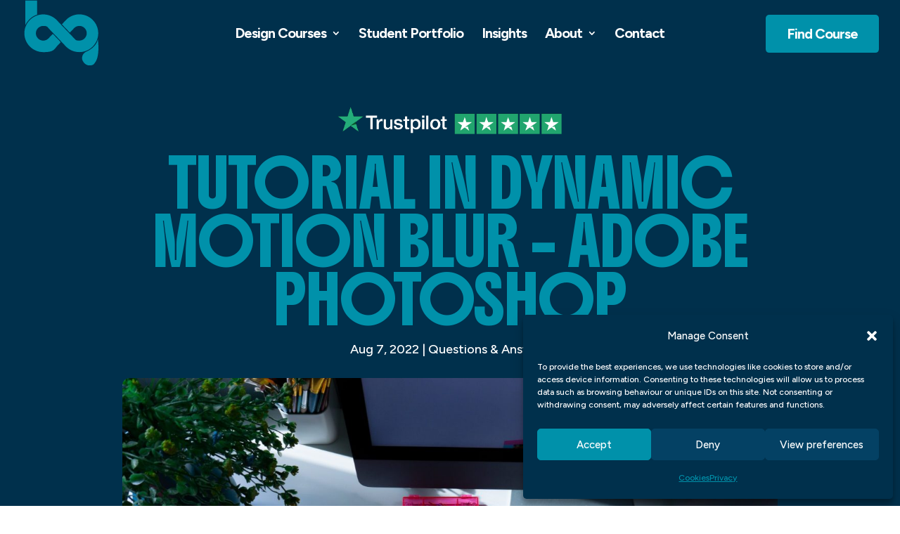

--- FILE ---
content_type: text/html
request_url: https://blueskygraphics.co.uk/tutorial-in-dynamic-motion-blur-adobe-photoshop/
body_size: 28375
content:
<!DOCTYPE html>
<html lang="en-GB">
<head>
<meta charset="UTF-8" />
<meta http-equiv="X-UA-Compatible" content="IE=edge">
<link rel="pingback" href="https://blueskygraphics.co.uk/xmlrpc.php" />
<script type="text/javascript">
document.documentElement.className = 'js';
</script>
<meta name='robots' content='index, follow, max-image-preview:large, max-snippet:-1, max-video-preview:-1' />
<!-- This site is optimized with the Yoast SEO plugin v26.0 - https://yoast.com/wordpress/plugins/seo/ -->
<title>Tutorial in Dynamic Motion Blur - Adobe Photoshop - Blue Sky Graphics</title>
<link rel="canonical" href="https://blueskygraphics.co.uk/tutorial-in-dynamic-motion-blur-adobe-photoshop/" />
<meta property="og:locale" content="en_GB" />
<meta property="og:type" content="article" />
<meta property="og:title" content="Tutorial in Dynamic Motion Blur - Adobe Photoshop - Blue Sky Graphics" />
<meta property="og:description" content="Tutorial in Dynamic Motion Blur &#8211; Adobe Photoshop If you want to add some subtle motion to your photos, you can use a dynamic motion blur effect. This tutorial will show you how to do it in Adobe Photoshop. Introduction: blurred motion in photography With the advent of digital photography, many photographers are taking advantage [&hellip;]" />
<meta property="og:url" content="https://blueskygraphics.co.uk/tutorial-in-dynamic-motion-blur-adobe-photoshop/" />
<meta property="og:site_name" content="Blue Sky Graphics" />
<meta property="article:published_time" content="2022-08-07T21:23:00+00:00" />
<meta property="og:image" content="https://blueskygraphics.co.uk/wp-content/uploads/2025/10/Tutorial-in-Dynamic-Motion-Blur-Adobe-Photoshop-scaled-1.jpg" />
<meta property="og:image:width" content="2560" />
<meta property="og:image:height" content="1707" />
<meta property="og:image:type" content="image/jpeg" />
<meta name="author" content="BSG" />
<meta name="twitter:card" content="summary_large_image" />
<meta name="twitter:label1" content="Written by" />
<meta name="twitter:data1" content="BSG" />
<meta name="twitter:label2" content="Estimated reading time" />
<meta name="twitter:data2" content="13 minutes" />
<script type="application/ld+json" class="yoast-schema-graph">{"@context":"https://schema.org","@graph":[{"@type":"WebPage","@id":"https://blueskygraphics.co.uk/tutorial-in-dynamic-motion-blur-adobe-photoshop/","url":"https://blueskygraphics.co.uk/tutorial-in-dynamic-motion-blur-adobe-photoshop/","name":"Tutorial in Dynamic Motion Blur - Adobe Photoshop - Blue Sky Graphics","isPartOf":{"@id":"https://blueskygraphics.co.uk/#website"},"primaryImageOfPage":{"@id":"https://blueskygraphics.co.uk/tutorial-in-dynamic-motion-blur-adobe-photoshop/#primaryimage"},"image":{"@id":"https://blueskygraphics.co.uk/tutorial-in-dynamic-motion-blur-adobe-photoshop/#primaryimage"},"thumbnailUrl":"https://blueskygraphics.co.uk/wp-content/uploads/2025/10/Tutorial-in-Dynamic-Motion-Blur-Adobe-Photoshop-scaled-1.jpg","datePublished":"2022-08-07T21:23:00+00:00","author":{"@id":"https://blueskygraphics.co.uk/#/schema/person/d6e275865ec560e9b2c37b253f0f2c98"},"breadcrumb":{"@id":"https://blueskygraphics.co.uk/tutorial-in-dynamic-motion-blur-adobe-photoshop/#breadcrumb"},"inLanguage":"en-GB","potentialAction":[{"@type":"ReadAction","target":["https://blueskygraphics.co.uk/tutorial-in-dynamic-motion-blur-adobe-photoshop/"]}]},{"@type":"ImageObject","inLanguage":"en-GB","@id":"https://blueskygraphics.co.uk/tutorial-in-dynamic-motion-blur-adobe-photoshop/#primaryimage","url":"https://blueskygraphics.co.uk/wp-content/uploads/2025/10/Tutorial-in-Dynamic-Motion-Blur-Adobe-Photoshop-scaled-1.jpg","contentUrl":"https://blueskygraphics.co.uk/wp-content/uploads/2025/10/Tutorial-in-Dynamic-Motion-Blur-Adobe-Photoshop-scaled-1.jpg","width":2560,"height":1707},{"@type":"BreadcrumbList","@id":"https://blueskygraphics.co.uk/tutorial-in-dynamic-motion-blur-adobe-photoshop/#breadcrumb","itemListElement":[{"@type":"ListItem","position":1,"name":"Home","item":"https://blueskygraphics.co.uk/"},{"@type":"ListItem","position":2,"name":"Insights","item":"https://blueskygraphics.co.uk/insights/"},{"@type":"ListItem","position":3,"name":"Tutorial in Dynamic Motion Blur &#8211; Adobe Photoshop"}]},{"@type":"WebSite","@id":"https://blueskygraphics.co.uk/#website","url":"https://blueskygraphics.co.uk/","name":"Blue Sky Graphics","description":"","potentialAction":[{"@type":"SearchAction","target":{"@type":"EntryPoint","urlTemplate":"https://blueskygraphics.co.uk/?s={search_term_string}"},"query-input":{"@type":"PropertyValueSpecification","valueRequired":true,"valueName":"search_term_string"}}],"inLanguage":"en-GB"},{"@type":"Person","@id":"https://blueskygraphics.co.uk/#/schema/person/d6e275865ec560e9b2c37b253f0f2c98","name":"BSG","url":"https://blueskygraphics.co.uk/author/bsg/"}]}</script>
<!-- / Yoast SEO plugin. -->
<link rel='dns-prefetch' href='//fonts.googleapis.com' />
<link rel="alternate" type="application/rss+xml" title="Blue Sky Graphics &raquo; Feed" href="https://blueskygraphics.co.uk/feed/" />
<link rel="alternate" type="application/rss+xml" title="Blue Sky Graphics &raquo; Comments Feed" href="https://blueskygraphics.co.uk/comments/feed/" />
<link rel="alternate" type="application/rss+xml" title="Blue Sky Graphics &raquo; Tutorial in Dynamic Motion Blur &#8211; Adobe Photoshop Comments Feed" href="https://blueskygraphics.co.uk/tutorial-in-dynamic-motion-blur-adobe-photoshop/feed/" />
<meta content="Divi Child Theme v.1.0.1" name="generator"/><!-- <link rel='stylesheet' id='wp-block-library-css' href='https://blueskygraphics.co.uk/wp-includes/css/dist/block-library/style.min.css?ver=6.8.3' type='text/css' media='all' /> -->
<link rel="stylesheet" type="text/css" href="//blueskygraphics.co.uk/wp-content/cache/wpfc-minified/14kx6bnk/20wqm.css" media="all"/>
<style id='wp-block-library-theme-inline-css' type='text/css'>
.wp-block-audio :where(figcaption){color:#555;font-size:13px;text-align:center}.is-dark-theme .wp-block-audio :where(figcaption){color:#ffffffa6}.wp-block-audio{margin:0 0 1em}.wp-block-code{border:1px solid #ccc;border-radius:4px;font-family:Menlo,Consolas,monaco,monospace;padding:.8em 1em}.wp-block-embed :where(figcaption){color:#555;font-size:13px;text-align:center}.is-dark-theme .wp-block-embed :where(figcaption){color:#ffffffa6}.wp-block-embed{margin:0 0 1em}.blocks-gallery-caption{color:#555;font-size:13px;text-align:center}.is-dark-theme .blocks-gallery-caption{color:#ffffffa6}:root :where(.wp-block-image figcaption){color:#555;font-size:13px;text-align:center}.is-dark-theme :root :where(.wp-block-image figcaption){color:#ffffffa6}.wp-block-image{margin:0 0 1em}.wp-block-pullquote{border-bottom:4px solid;border-top:4px solid;color:currentColor;margin-bottom:1.75em}.wp-block-pullquote cite,.wp-block-pullquote footer,.wp-block-pullquote__citation{color:currentColor;font-size:.8125em;font-style:normal;text-transform:uppercase}.wp-block-quote{border-left:.25em solid;margin:0 0 1.75em;padding-left:1em}.wp-block-quote cite,.wp-block-quote footer{color:currentColor;font-size:.8125em;font-style:normal;position:relative}.wp-block-quote:where(.has-text-align-right){border-left:none;border-right:.25em solid;padding-left:0;padding-right:1em}.wp-block-quote:where(.has-text-align-center){border:none;padding-left:0}.wp-block-quote.is-large,.wp-block-quote.is-style-large,.wp-block-quote:where(.is-style-plain){border:none}.wp-block-search .wp-block-search__label{font-weight:700}.wp-block-search__button{border:1px solid #ccc;padding:.375em .625em}:where(.wp-block-group.has-background){padding:1.25em 2.375em}.wp-block-separator.has-css-opacity{opacity:.4}.wp-block-separator{border:none;border-bottom:2px solid;margin-left:auto;margin-right:auto}.wp-block-separator.has-alpha-channel-opacity{opacity:1}.wp-block-separator:not(.is-style-wide):not(.is-style-dots){width:100px}.wp-block-separator.has-background:not(.is-style-dots){border-bottom:none;height:1px}.wp-block-separator.has-background:not(.is-style-wide):not(.is-style-dots){height:2px}.wp-block-table{margin:0 0 1em}.wp-block-table td,.wp-block-table th{word-break:normal}.wp-block-table :where(figcaption){color:#555;font-size:13px;text-align:center}.is-dark-theme .wp-block-table :where(figcaption){color:#ffffffa6}.wp-block-video :where(figcaption){color:#555;font-size:13px;text-align:center}.is-dark-theme .wp-block-video :where(figcaption){color:#ffffffa6}.wp-block-video{margin:0 0 1em}:root :where(.wp-block-template-part.has-background){margin-bottom:0;margin-top:0;padding:1.25em 2.375em}
</style>
<style id='safe-svg-svg-icon-style-inline-css' type='text/css'>
.safe-svg-cover{text-align:center}.safe-svg-cover .safe-svg-inside{display:inline-block;max-width:100%}.safe-svg-cover svg{fill:currentColor;height:100%;max-height:100%;max-width:100%;width:100%}
</style>
<style id='global-styles-inline-css' type='text/css'>
:root{--wp--preset--aspect-ratio--square: 1;--wp--preset--aspect-ratio--4-3: 4/3;--wp--preset--aspect-ratio--3-4: 3/4;--wp--preset--aspect-ratio--3-2: 3/2;--wp--preset--aspect-ratio--2-3: 2/3;--wp--preset--aspect-ratio--16-9: 16/9;--wp--preset--aspect-ratio--9-16: 9/16;--wp--preset--color--black: #000000;--wp--preset--color--cyan-bluish-gray: #abb8c3;--wp--preset--color--white: #ffffff;--wp--preset--color--pale-pink: #f78da7;--wp--preset--color--vivid-red: #cf2e2e;--wp--preset--color--luminous-vivid-orange: #ff6900;--wp--preset--color--luminous-vivid-amber: #fcb900;--wp--preset--color--light-green-cyan: #7bdcb5;--wp--preset--color--vivid-green-cyan: #00d084;--wp--preset--color--pale-cyan-blue: #8ed1fc;--wp--preset--color--vivid-cyan-blue: #0693e3;--wp--preset--color--vivid-purple: #9b51e0;--wp--preset--gradient--vivid-cyan-blue-to-vivid-purple: linear-gradient(135deg,rgba(6,147,227,1) 0%,rgb(155,81,224) 100%);--wp--preset--gradient--light-green-cyan-to-vivid-green-cyan: linear-gradient(135deg,rgb(122,220,180) 0%,rgb(0,208,130) 100%);--wp--preset--gradient--luminous-vivid-amber-to-luminous-vivid-orange: linear-gradient(135deg,rgba(252,185,0,1) 0%,rgba(255,105,0,1) 100%);--wp--preset--gradient--luminous-vivid-orange-to-vivid-red: linear-gradient(135deg,rgba(255,105,0,1) 0%,rgb(207,46,46) 100%);--wp--preset--gradient--very-light-gray-to-cyan-bluish-gray: linear-gradient(135deg,rgb(238,238,238) 0%,rgb(169,184,195) 100%);--wp--preset--gradient--cool-to-warm-spectrum: linear-gradient(135deg,rgb(74,234,220) 0%,rgb(151,120,209) 20%,rgb(207,42,186) 40%,rgb(238,44,130) 60%,rgb(251,105,98) 80%,rgb(254,248,76) 100%);--wp--preset--gradient--blush-light-purple: linear-gradient(135deg,rgb(255,206,236) 0%,rgb(152,150,240) 100%);--wp--preset--gradient--blush-bordeaux: linear-gradient(135deg,rgb(254,205,165) 0%,rgb(254,45,45) 50%,rgb(107,0,62) 100%);--wp--preset--gradient--luminous-dusk: linear-gradient(135deg,rgb(255,203,112) 0%,rgb(199,81,192) 50%,rgb(65,88,208) 100%);--wp--preset--gradient--pale-ocean: linear-gradient(135deg,rgb(255,245,203) 0%,rgb(182,227,212) 50%,rgb(51,167,181) 100%);--wp--preset--gradient--electric-grass: linear-gradient(135deg,rgb(202,248,128) 0%,rgb(113,206,126) 100%);--wp--preset--gradient--midnight: linear-gradient(135deg,rgb(2,3,129) 0%,rgb(40,116,252) 100%);--wp--preset--font-size--small: 13px;--wp--preset--font-size--medium: 20px;--wp--preset--font-size--large: 36px;--wp--preset--font-size--x-large: 42px;--wp--preset--spacing--20: 0.44rem;--wp--preset--spacing--30: 0.67rem;--wp--preset--spacing--40: 1rem;--wp--preset--spacing--50: 1.5rem;--wp--preset--spacing--60: 2.25rem;--wp--preset--spacing--70: 3.38rem;--wp--preset--spacing--80: 5.06rem;--wp--preset--shadow--natural: 6px 6px 9px rgba(0, 0, 0, 0.2);--wp--preset--shadow--deep: 12px 12px 50px rgba(0, 0, 0, 0.4);--wp--preset--shadow--sharp: 6px 6px 0px rgba(0, 0, 0, 0.2);--wp--preset--shadow--outlined: 6px 6px 0px -3px rgba(255, 255, 255, 1), 6px 6px rgba(0, 0, 0, 1);--wp--preset--shadow--crisp: 6px 6px 0px rgba(0, 0, 0, 1);}:root { --wp--style--global--content-size: 823px;--wp--style--global--wide-size: 1080px; }:where(body) { margin: 0; }.wp-site-blocks > .alignleft { float: left; margin-right: 2em; }.wp-site-blocks > .alignright { float: right; margin-left: 2em; }.wp-site-blocks > .aligncenter { justify-content: center; margin-left: auto; margin-right: auto; }:where(.is-layout-flex){gap: 0.5em;}:where(.is-layout-grid){gap: 0.5em;}.is-layout-flow > .alignleft{float: left;margin-inline-start: 0;margin-inline-end: 2em;}.is-layout-flow > .alignright{float: right;margin-inline-start: 2em;margin-inline-end: 0;}.is-layout-flow > .aligncenter{margin-left: auto !important;margin-right: auto !important;}.is-layout-constrained > .alignleft{float: left;margin-inline-start: 0;margin-inline-end: 2em;}.is-layout-constrained > .alignright{float: right;margin-inline-start: 2em;margin-inline-end: 0;}.is-layout-constrained > .aligncenter{margin-left: auto !important;margin-right: auto !important;}.is-layout-constrained > :where(:not(.alignleft):not(.alignright):not(.alignfull)){max-width: var(--wp--style--global--content-size);margin-left: auto !important;margin-right: auto !important;}.is-layout-constrained > .alignwide{max-width: var(--wp--style--global--wide-size);}body .is-layout-flex{display: flex;}.is-layout-flex{flex-wrap: wrap;align-items: center;}.is-layout-flex > :is(*, div){margin: 0;}body .is-layout-grid{display: grid;}.is-layout-grid > :is(*, div){margin: 0;}body{padding-top: 0px;padding-right: 0px;padding-bottom: 0px;padding-left: 0px;}:root :where(.wp-element-button, .wp-block-button__link){background-color: #32373c;border-width: 0;color: #fff;font-family: inherit;font-size: inherit;line-height: inherit;padding: calc(0.667em + 2px) calc(1.333em + 2px);text-decoration: none;}.has-black-color{color: var(--wp--preset--color--black) !important;}.has-cyan-bluish-gray-color{color: var(--wp--preset--color--cyan-bluish-gray) !important;}.has-white-color{color: var(--wp--preset--color--white) !important;}.has-pale-pink-color{color: var(--wp--preset--color--pale-pink) !important;}.has-vivid-red-color{color: var(--wp--preset--color--vivid-red) !important;}.has-luminous-vivid-orange-color{color: var(--wp--preset--color--luminous-vivid-orange) !important;}.has-luminous-vivid-amber-color{color: var(--wp--preset--color--luminous-vivid-amber) !important;}.has-light-green-cyan-color{color: var(--wp--preset--color--light-green-cyan) !important;}.has-vivid-green-cyan-color{color: var(--wp--preset--color--vivid-green-cyan) !important;}.has-pale-cyan-blue-color{color: var(--wp--preset--color--pale-cyan-blue) !important;}.has-vivid-cyan-blue-color{color: var(--wp--preset--color--vivid-cyan-blue) !important;}.has-vivid-purple-color{color: var(--wp--preset--color--vivid-purple) !important;}.has-black-background-color{background-color: var(--wp--preset--color--black) !important;}.has-cyan-bluish-gray-background-color{background-color: var(--wp--preset--color--cyan-bluish-gray) !important;}.has-white-background-color{background-color: var(--wp--preset--color--white) !important;}.has-pale-pink-background-color{background-color: var(--wp--preset--color--pale-pink) !important;}.has-vivid-red-background-color{background-color: var(--wp--preset--color--vivid-red) !important;}.has-luminous-vivid-orange-background-color{background-color: var(--wp--preset--color--luminous-vivid-orange) !important;}.has-luminous-vivid-amber-background-color{background-color: var(--wp--preset--color--luminous-vivid-amber) !important;}.has-light-green-cyan-background-color{background-color: var(--wp--preset--color--light-green-cyan) !important;}.has-vivid-green-cyan-background-color{background-color: var(--wp--preset--color--vivid-green-cyan) !important;}.has-pale-cyan-blue-background-color{background-color: var(--wp--preset--color--pale-cyan-blue) !important;}.has-vivid-cyan-blue-background-color{background-color: var(--wp--preset--color--vivid-cyan-blue) !important;}.has-vivid-purple-background-color{background-color: var(--wp--preset--color--vivid-purple) !important;}.has-black-border-color{border-color: var(--wp--preset--color--black) !important;}.has-cyan-bluish-gray-border-color{border-color: var(--wp--preset--color--cyan-bluish-gray) !important;}.has-white-border-color{border-color: var(--wp--preset--color--white) !important;}.has-pale-pink-border-color{border-color: var(--wp--preset--color--pale-pink) !important;}.has-vivid-red-border-color{border-color: var(--wp--preset--color--vivid-red) !important;}.has-luminous-vivid-orange-border-color{border-color: var(--wp--preset--color--luminous-vivid-orange) !important;}.has-luminous-vivid-amber-border-color{border-color: var(--wp--preset--color--luminous-vivid-amber) !important;}.has-light-green-cyan-border-color{border-color: var(--wp--preset--color--light-green-cyan) !important;}.has-vivid-green-cyan-border-color{border-color: var(--wp--preset--color--vivid-green-cyan) !important;}.has-pale-cyan-blue-border-color{border-color: var(--wp--preset--color--pale-cyan-blue) !important;}.has-vivid-cyan-blue-border-color{border-color: var(--wp--preset--color--vivid-cyan-blue) !important;}.has-vivid-purple-border-color{border-color: var(--wp--preset--color--vivid-purple) !important;}.has-vivid-cyan-blue-to-vivid-purple-gradient-background{background: var(--wp--preset--gradient--vivid-cyan-blue-to-vivid-purple) !important;}.has-light-green-cyan-to-vivid-green-cyan-gradient-background{background: var(--wp--preset--gradient--light-green-cyan-to-vivid-green-cyan) !important;}.has-luminous-vivid-amber-to-luminous-vivid-orange-gradient-background{background: var(--wp--preset--gradient--luminous-vivid-amber-to-luminous-vivid-orange) !important;}.has-luminous-vivid-orange-to-vivid-red-gradient-background{background: var(--wp--preset--gradient--luminous-vivid-orange-to-vivid-red) !important;}.has-very-light-gray-to-cyan-bluish-gray-gradient-background{background: var(--wp--preset--gradient--very-light-gray-to-cyan-bluish-gray) !important;}.has-cool-to-warm-spectrum-gradient-background{background: var(--wp--preset--gradient--cool-to-warm-spectrum) !important;}.has-blush-light-purple-gradient-background{background: var(--wp--preset--gradient--blush-light-purple) !important;}.has-blush-bordeaux-gradient-background{background: var(--wp--preset--gradient--blush-bordeaux) !important;}.has-luminous-dusk-gradient-background{background: var(--wp--preset--gradient--luminous-dusk) !important;}.has-pale-ocean-gradient-background{background: var(--wp--preset--gradient--pale-ocean) !important;}.has-electric-grass-gradient-background{background: var(--wp--preset--gradient--electric-grass) !important;}.has-midnight-gradient-background{background: var(--wp--preset--gradient--midnight) !important;}.has-small-font-size{font-size: var(--wp--preset--font-size--small) !important;}.has-medium-font-size{font-size: var(--wp--preset--font-size--medium) !important;}.has-large-font-size{font-size: var(--wp--preset--font-size--large) !important;}.has-x-large-font-size{font-size: var(--wp--preset--font-size--x-large) !important;}
:where(.wp-block-post-template.is-layout-flex){gap: 1.25em;}:where(.wp-block-post-template.is-layout-grid){gap: 1.25em;}
:where(.wp-block-columns.is-layout-flex){gap: 2em;}:where(.wp-block-columns.is-layout-grid){gap: 2em;}
:root :where(.wp-block-pullquote){font-size: 1.5em;line-height: 1.6;}
</style>
<!-- <link rel='stylesheet' id='dica-builder-styles-css' href='https://blueskygraphics.co.uk/wp-content/plugins/dg-divi-carousel/assets/css/dica-builder.css?ver=3.0.0' type='text/css' media='all' /> -->
<!-- <link rel='stylesheet' id='dica-lightbox-styles-css' href='https://blueskygraphics.co.uk/wp-content/plugins/dg-divi-carousel/styles/light-box-styles.css?ver=3.0.0' type='text/css' media='all' /> -->
<!-- <link rel='stylesheet' id='swipe-style-css' href='https://blueskygraphics.co.uk/wp-content/plugins/dg-divi-carousel/styles/swiper.min.css?ver=3.0.0' type='text/css' media='all' /> -->
<!-- <link rel='stylesheet' id='cmplz-general-css' href='https://blueskygraphics.co.uk/wp-content/plugins/complianz-gdpr/assets/css/cookieblocker.min.css?ver=1757687589' type='text/css' media='all' /> -->
<!-- <link rel='stylesheet' id='divi-carousel-styles-css' href='https://blueskygraphics.co.uk/wp-content/plugins/dg-divi-carousel/styles/style.min.css?ver=3.0.0' type='text/css' media='all' /> -->
<link rel="stylesheet" type="text/css" href="//blueskygraphics.co.uk/wp-content/cache/wpfc-minified/m02wagt6/20wqs.css" media="all"/>
<link rel='stylesheet' id='et-builder-googlefonts-cached-css' href='https://fonts.googleapis.com/css?family=Ranchers:regular|Figtree:300,regular,500,600,700,800,900&#038;subset=latin,latin-ext&#038;display=swap' type='text/css' media='all' />
<!-- <link rel='stylesheet' id='divi-style-parent-css' href='https://blueskygraphics.co.uk/wp-content/themes/Divi/style-static.min.css?ver=4.27.4' type='text/css' media='all' /> -->
<!-- <link rel='stylesheet' id='child-style-css' href='https://blueskygraphics.co.uk/wp-content/themes/Divi-Child/style.css?ver=1.0.1' type='text/css' media='all' /> -->
<link rel="stylesheet" type="text/css" href="//blueskygraphics.co.uk/wp-content/cache/wpfc-minified/9haqnkuo/20wqs.css" media="all"/>
<script src='//blueskygraphics.co.uk/wp-content/cache/wpfc-minified/7biu9q0q/20wqm.js' type="text/javascript"></script>
<!-- <script type="text/javascript" src="https://blueskygraphics.co.uk/wp-includes/js/jquery/jquery.min.js?ver=3.7.1" id="jquery-core-js"></script> -->
<!-- <script type="text/javascript" src="https://blueskygraphics.co.uk/wp-includes/js/jquery/jquery-migrate.min.js?ver=3.4.1" id="jquery-migrate-js"></script> -->
<link rel="https://api.w.org/" href="https://blueskygraphics.co.uk/wp-json/" /><link rel="alternate" title="JSON" type="application/json" href="https://blueskygraphics.co.uk/wp-json/wp/v2/posts/145745" /><link rel="EditURI" type="application/rsd+xml" title="RSD" href="https://blueskygraphics.co.uk/xmlrpc.php?rsd" />
<meta name="generator" content="WordPress 6.8.3" />
<link rel='shortlink' href='https://blueskygraphics.co.uk/?p=145745' />
<link rel="alternate" title="oEmbed (JSON)" type="application/json+oembed" href="https://blueskygraphics.co.uk/wp-json/oembed/1.0/embed?url=https%3A%2F%2Fblueskygraphics.co.uk%2Ftutorial-in-dynamic-motion-blur-adobe-photoshop%2F" />
<link rel="alternate" title="oEmbed (XML)" type="text/xml+oembed" href="https://blueskygraphics.co.uk/wp-json/oembed/1.0/embed?url=https%3A%2F%2Fblueskygraphics.co.uk%2Ftutorial-in-dynamic-motion-blur-adobe-photoshop%2F&#038;format=xml" />
<style>.cmplz-hidden {
display: none !important;
}</style><meta name="viewport" content="width=device-width, initial-scale=1.0, maximum-scale=2.0, user-scalable=1" /><!-- Google tag (gtag.js) -->
<script type="text/plain" data-service="google-analytics" data-category="statistics" async data-cmplz-src="https://www.googletagmanager.com/gtag/js?id=AW-11236493163"></script>
<script>
window.dataLayer = window.dataLayer || [];
function gtag(){dataLayer.push(arguments);}
gtag('js', new Date());
gtag('config', 'AW-11236493163');
</script>
<script>
jQuery(document).ready(function($) {
$("img").mouseenter(function() {
let $lwp_title = $(this).attr("title");
$(this).attr("lwp_title", $lwp_title);
$(this).attr("title", "");
}).mouseleave(function() {
let $lwp_title = $(this).attr("lwp_title");
$(this).attr("title", $lwp_title);
$(this).removeAttr("lwp_title");
});
});
</script>
<link rel="preconnect" href="https://fonts.googleapis.com">
<link rel="preconnect" href="https://fonts.gstatic.com" crossorigin>
<link href="https://fonts.googleapis.com/css2?family=Boldonse&amp;display=swap" rel="stylesheet">
<!-- TrustBox script -->
<script type="text/javascript" src="//widget.trustpilot.com/bootstrap/v5/tp.widget.bootstrap.min.js" async></script>
<!-- End TrustBox script --><link rel="icon" href="https://blueskygraphics.co.uk/wp-content/uploads/2025/03/cropped-bsg-favi-32x32.png" sizes="32x32" />
<link rel="icon" href="https://blueskygraphics.co.uk/wp-content/uploads/2025/03/cropped-bsg-favi-192x192.png" sizes="192x192" />
<link rel="apple-touch-icon" href="https://blueskygraphics.co.uk/wp-content/uploads/2025/03/cropped-bsg-favi-180x180.png" />
<meta name="msapplication-TileImage" content="https://blueskygraphics.co.uk/wp-content/uploads/2025/03/cropped-bsg-favi-270x270.png" />
<style id="et-divi-customizer-global-cached-inline-styles">body,.et_pb_column_1_2 .et_quote_content blockquote cite,.et_pb_column_1_2 .et_link_content a.et_link_main_url,.et_pb_column_1_3 .et_quote_content blockquote cite,.et_pb_column_3_8 .et_quote_content blockquote cite,.et_pb_column_1_4 .et_quote_content blockquote cite,.et_pb_blog_grid .et_quote_content blockquote cite,.et_pb_column_1_3 .et_link_content a.et_link_main_url,.et_pb_column_3_8 .et_link_content a.et_link_main_url,.et_pb_column_1_4 .et_link_content a.et_link_main_url,.et_pb_blog_grid .et_link_content a.et_link_main_url,body .et_pb_bg_layout_light .et_pb_post p,body .et_pb_bg_layout_dark .et_pb_post p{font-size:18px}.et_pb_slide_content,.et_pb_best_value{font-size:20px}body{color:#00304c}h1,h2,h3,h4,h5,h6{color:#0091aa}#et_search_icon:hover,.mobile_menu_bar:before,.mobile_menu_bar:after,.et_toggle_slide_menu:after,.et-social-icon a:hover,.et_pb_sum,.et_pb_pricing li a,.et_pb_pricing_table_button,.et_overlay:before,.entry-summary p.price ins,.et_pb_member_social_links a:hover,.et_pb_widget li a:hover,.et_pb_filterable_portfolio .et_pb_portfolio_filters li a.active,.et_pb_filterable_portfolio .et_pb_portofolio_pagination ul li a.active,.et_pb_gallery .et_pb_gallery_pagination ul li a.active,.wp-pagenavi span.current,.wp-pagenavi a:hover,.nav-single a,.tagged_as a,.posted_in a{color:#000000}.et_pb_contact_submit,.et_password_protected_form .et_submit_button,.et_pb_bg_layout_light .et_pb_newsletter_button,.comment-reply-link,.form-submit .et_pb_button,.et_pb_bg_layout_light .et_pb_promo_button,.et_pb_bg_layout_light .et_pb_more_button,.et_pb_contact p input[type="checkbox"]:checked+label i:before,.et_pb_bg_layout_light.et_pb_module.et_pb_button{color:#000000}.footer-widget h4{color:#000000}.et-search-form,.nav li ul,.et_mobile_menu,.footer-widget li:before,.et_pb_pricing li:before,blockquote{border-color:#000000}.et_pb_counter_amount,.et_pb_featured_table .et_pb_pricing_heading,.et_quote_content,.et_link_content,.et_audio_content,.et_pb_post_slider.et_pb_bg_layout_dark,.et_slide_in_menu_container,.et_pb_contact p input[type="radio"]:checked+label i:before{background-color:#000000}.container,.et_pb_row,.et_pb_slider .et_pb_container,.et_pb_fullwidth_section .et_pb_title_container,.et_pb_fullwidth_section .et_pb_title_featured_container,.et_pb_fullwidth_header:not(.et_pb_fullscreen) .et_pb_fullwidth_header_container{max-width:1380px}.et_boxed_layout #page-container,.et_boxed_layout.et_non_fixed_nav.et_transparent_nav #page-container #top-header,.et_boxed_layout.et_non_fixed_nav.et_transparent_nav #page-container #main-header,.et_fixed_nav.et_boxed_layout #page-container #top-header,.et_fixed_nav.et_boxed_layout #page-container #main-header,.et_boxed_layout #page-container .container,.et_boxed_layout #page-container .et_pb_row{max-width:1540px}a{color:#0091aa}#main-header,#main-header .nav li ul,.et-search-form,#main-header .et_mobile_menu{background-color:rgba(255,255,255,0)}#main-header .nav li ul{background-color:rgba(0,48,76,0.72)}.nav li ul{border-color:rgba(255,255,255,0)}.et_secondary_nav_enabled #page-container #top-header{background-color:#000000!important}#et-secondary-nav li ul{background-color:#000000}.et_header_style_centered .mobile_nav .select_page,.et_header_style_split .mobile_nav .select_page,.et_nav_text_color_light #top-menu>li>a,.et_nav_text_color_dark #top-menu>li>a,#top-menu a,.et_mobile_menu li a,.et_nav_text_color_light .et_mobile_menu li a,.et_nav_text_color_dark .et_mobile_menu li a,#et_search_icon:before,.et_search_form_container input,span.et_close_search_field:after,#et-top-navigation .et-cart-info{color:#ffffff}.et_search_form_container input::-moz-placeholder{color:#ffffff}.et_search_form_container input::-webkit-input-placeholder{color:#ffffff}.et_search_form_container input:-ms-input-placeholder{color:#ffffff}#top-menu li a{font-size:20px}body.et_vertical_nav .container.et_search_form_container .et-search-form input{font-size:20px!important}#top-menu li a,.et_search_form_container input{font-weight:bold;font-style:normal;text-transform:none;text-decoration:none;letter-spacing:-1px}.et_search_form_container input::-moz-placeholder{font-weight:bold;font-style:normal;text-transform:none;text-decoration:none;letter-spacing:-1px}.et_search_form_container input::-webkit-input-placeholder{font-weight:bold;font-style:normal;text-transform:none;text-decoration:none;letter-spacing:-1px}.et_search_form_container input:-ms-input-placeholder{font-weight:bold;font-style:normal;text-transform:none;text-decoration:none;letter-spacing:-1px}#top-menu li.current-menu-ancestor>a,#top-menu li.current-menu-item>a,#top-menu li.current_page_item>a{color:#0091aa}#main-footer{background-color:#0091aa}#main-footer .footer-widget h4,#main-footer .widget_block h1,#main-footer .widget_block h2,#main-footer .widget_block h3,#main-footer .widget_block h4,#main-footer .widget_block h5,#main-footer .widget_block h6{color:#ffffff}.footer-widget li:before{border-color:#000000}#main-footer .footer-widget h4,#main-footer .widget_block h1,#main-footer .widget_block h2,#main-footer .widget_block h3,#main-footer .widget_block h4,#main-footer .widget_block h5,#main-footer .widget_block h6{font-weight:normal;font-style:normal;text-transform:uppercase;text-decoration:none}#footer-widgets .footer-widget li:before{top:12.3px}#footer-bottom{background-color:#00304c}#footer-info,#footer-info a{color:#ffffff}#footer-info{font-size:12px}#footer-bottom .et-social-icon a{font-size:19px}#footer-bottom .et-social-icon a{color:#0091aa}#main-header{box-shadow:none}.et-fixed-header#main-header{box-shadow:none!important}@media only screen and (min-width:981px){#main-footer .footer-widget h4,#main-footer .widget_block h1,#main-footer .widget_block h2,#main-footer .widget_block h3,#main-footer .widget_block h4,#main-footer .widget_block h5,#main-footer .widget_block h6{font-size:14px}.et_header_style_left #et-top-navigation,.et_header_style_split #et-top-navigation{padding:40px 0 0 0}.et_header_style_left #et-top-navigation nav>ul>li>a,.et_header_style_split #et-top-navigation nav>ul>li>a{padding-bottom:40px}.et_header_style_split .centered-inline-logo-wrap{width:80px;margin:-80px 0}.et_header_style_split .centered-inline-logo-wrap #logo{max-height:80px}.et_pb_svg_logo.et_header_style_split .centered-inline-logo-wrap #logo{height:80px}.et_header_style_centered #top-menu>li>a{padding-bottom:14px}.et_header_style_slide #et-top-navigation,.et_header_style_fullscreen #et-top-navigation{padding:31px 0 31px 0!important}.et_header_style_centered #main-header .logo_container{height:80px}#logo{max-height:100%}.et_pb_svg_logo #logo{height:100%}.et_header_style_left .et-fixed-header #et-top-navigation,.et_header_style_split .et-fixed-header #et-top-navigation{padding:36px 0 0 0}.et_header_style_left .et-fixed-header #et-top-navigation nav>ul>li>a,.et_header_style_split .et-fixed-header #et-top-navigation nav>ul>li>a{padding-bottom:36px}.et_header_style_centered header#main-header.et-fixed-header .logo_container{height:71px}.et_header_style_split #main-header.et-fixed-header .centered-inline-logo-wrap{width:71px;margin:-71px 0}.et_header_style_split .et-fixed-header .centered-inline-logo-wrap #logo{max-height:71px}.et_pb_svg_logo.et_header_style_split .et-fixed-header .centered-inline-logo-wrap #logo{height:71px}.et_header_style_slide .et-fixed-header #et-top-navigation,.et_header_style_fullscreen .et-fixed-header #et-top-navigation{padding:27px 0 27px 0!important}.et_fixed_nav #page-container .et-fixed-header#top-header{background-color:#000000!important}.et_fixed_nav #page-container .et-fixed-header#top-header #et-secondary-nav li ul{background-color:#000000}.et-fixed-header#main-header,.et-fixed-header#main-header .nav li ul,.et-fixed-header .et-search-form{background-color:rgba(0,48,76,0.73)}.et-fixed-header #top-menu a,.et-fixed-header #et_search_icon:before,.et-fixed-header #et_top_search .et-search-form input,.et-fixed-header .et_search_form_container input,.et-fixed-header .et_close_search_field:after,.et-fixed-header #et-top-navigation .et-cart-info{color:#ffffff!important}.et-fixed-header .et_search_form_container input::-moz-placeholder{color:#ffffff!important}.et-fixed-header .et_search_form_container input::-webkit-input-placeholder{color:#ffffff!important}.et-fixed-header .et_search_form_container input:-ms-input-placeholder{color:#ffffff!important}.et-fixed-header #top-menu li.current-menu-ancestor>a,.et-fixed-header #top-menu li.current-menu-item>a,.et-fixed-header #top-menu li.current_page_item>a{color:#0091aa!important}}@media only screen and (min-width:1725px){.et_pb_row{padding:34px 0}.et_pb_section{padding:69px 0}.single.et_pb_pagebuilder_layout.et_full_width_page .et_post_meta_wrapper{padding-top:103px}.et_pb_fullwidth_section{padding:0}}h1,h1.et_pb_contact_main_title,.et_pb_title_container h1{font-weight:400}h2,.product .related h2,.et_pb_column_1_2 .et_quote_content blockquote p{font-weight:400}h3{font-weight:400}h4,.et_pb_circle_counter h3,.et_pb_number_counter h3,.et_pb_column_1_3 .et_pb_post h2,.et_pb_column_1_4 .et_pb_post h2,.et_pb_blog_grid h2,.et_pb_column_1_3 .et_quote_content blockquote p,.et_pb_column_3_8 .et_quote_content blockquote p,.et_pb_column_1_4 .et_quote_content blockquote p,.et_pb_blog_grid .et_quote_content blockquote p,.et_pb_column_1_3 .et_link_content h2,.et_pb_column_3_8 .et_link_content h2,.et_pb_column_1_4 .et_link_content h2,.et_pb_blog_grid .et_link_content h2,.et_pb_column_1_3 .et_audio_content h2,.et_pb_column_3_8 .et_audio_content h2,.et_pb_column_1_4 .et_audio_content h2,.et_pb_blog_grid .et_audio_content h2,.et_pb_column_3_8 .et_pb_audio_module_content h2,.et_pb_column_1_3 .et_pb_audio_module_content h2,.et_pb_gallery_grid .et_pb_gallery_item h3,.et_pb_portfolio_grid .et_pb_portfolio_item h2,.et_pb_filterable_portfolio_grid .et_pb_portfolio_item h2{font-weight:400}h5{font-weight:400}h6{font-weight:400}.et_pb_slide_description .et_pb_slide_title{font-weight:400}.et_pb_gallery_grid .et_pb_gallery_item h3,.et_pb_portfolio_grid .et_pb_portfolio_item h2,.et_pb_filterable_portfolio_grid .et_pb_portfolio_item h2,.et_pb_column_1_4 .et_pb_audio_module_content h2{font-weight:400}	h1,h2,h3,h4,h5,h6{font-family:'Ranchers',display}body,input,textarea,select{font-family:'Figtree',Helvetica,Arial,Lucida,sans-serif}#main-header,#et-top-navigation{font-family:'Figtree',Helvetica,Arial,Lucida,sans-serif}#main-footer .et-social-twitter a.icon:before{content:"\e0a3"}a.et_pb_button:hover{transform:scale(0.95)}.et-fixed-header li#menu-item-123476.current-menu-item a{color:white!important}div#gform_wrapper_1 .gform_heading{display:none}div#gform_wrapper_1 input,div#gform_wrapper_1 textarea{border-radius:5px;border:0}div#gform_wrapper_1 label{color:white}input#gform_submit_button_1{color:white;background:#00304C;padding:10px 25px;font-size:18px;font-weight:bold}.course-cards-container{display:grid;grid-template-columns:repeat(auto-fill,minmax(400px,1fr));gap:20px;padding:20px}.course-card{border-radius:20px;overflow:hidden;background-size:cover;background-position:center;color:white;height:500px;display:flex;align-items:flex-end;position:relative;padding:20px}.course-content{z-index:2}.course-content h2{text-transform:uppercase!important;font-size:28px!important;color:#FFFFFF!important;line-height:1.5em!important;margin:0 0 10px}.rating span{margin-right:5px}.course-content{width:100%}.rating span:nth-of-type(2){color:#FFA500}.meta{display:flex;justify-content:space-between;margin:10px 0;font-size:1.1rem}.more-info{color:#0091aa;font-weight:bold;text-decoration:none;font-size:1.1rem}.logo-row .et_pb_column{display:flex}.logo-row .et_pb_column img{height:60px;object-fit:contain}.logo-row .et_pb_image{text-align:center;display:flex;justify-content:center;width:100%}.tutor-carousel img{border-radius:10px;height:300px;object-fit:cover}.team-row img{width:150px;height:150px;object-fit:cover;border-radius:500px}.team-row .et_pb_image{text-align:center}p.gform_required_legend{display:none}div#gform_wrapper_2 input,div#gform_wrapper_2 select{height:50px;border:1px solid #ffffff99;;background:#ffffff7d;border-radius:5px;color:white}.upcoming-date-bottom h3{text-align:center;margin-bottom:10px;color:white;text-transform:uppercase}.upcoming-date-bottom h3 span{color:#0091AA}div#gform_wrapper_2 input::placeholder{color:white!important}div#gform_wrapper_2 textarea{height:150px;border:1px solid #ffffff99;;background:#ffffff7d;border-radius:5px;color:white}input#gform_submit_button_2{background:#0091AA!important;padding:0px 30px!important;border-radius:5px!important;border:0!important;font-weight:bold;font-size:18px;cursor:pointer}.accordion{background-color:transparent;font-family:"Boldonse",system-ui;font-weight:400;font-style:normal;text-transform:uppercase;color:white;font-weight:bold;font-size:22px;cursor:pointer;padding:18px;width:100%;text-align:left;border:none;outline:none;transition:0.4s;margin-bottom:10px;border-radius:10px;letter-spacing:0px;border:solid 1px #0091AA}.upcoming-wrap{position:absolute;top:30px;right:0}.upcoming-date{background:#00304B;text-align:center;padding:30px;border-radius:10px;border:solid 1px #0091aa94;transform:rotate(5deg)}.upcoming-date span{font-size:16px}.upcoming-date p{margin-bottom:10px}.active,.accordion:hover,button:focus{background-color:#0091AA}.panel{padding:0 18px;display:none;overflow:hidden}.accordion:after{content:'\4c';font-family:etmodules;font-size:35px;color:#0091AA!important;float:right;margin-left:5px}.accordion:hover:after{color:white!important}.active:after{content:"\4b"!important;color:white!important}.what_you_learn-wrapper{margin-top:30px}.single_what_you_learn{display:flex;justify-content:space-between;margin-bottom:40px;align-items:center}.single_what_you_learn div{width:48%}.single_what_you_learn div h3{text-transform:uppercase}.single_what_you_learn:nth-of-type(even){flex-direction:row-reverse}.single_what_you_learn div:first-of-type{height:350px;border-radius:10px;background-size:cover!important;background-position:center!important}.mini-portfolio img,.mini-portfolio .et_pb_image_wrap{height:400px;object-fit:cover;width:100%!important}.mini-portfolio a{display:block;width:100%}div#block-4{width:100%}.testi-slider .et_pb_module.dica_divi_carouselitem:after{content:'\7b';font-family:etmodules;position:absolute;bottom:20px;right:20px;z-index:99999999;display:block;color:#0091AA;font-size:40px}#top-menu li.mega-menu>ul>li>a:first-child{border-bottom-color:#0091aa;margin-bottom:20px}.footer-widget h4{margin-bottom:30px}p.post-meta{position:absolute;left:10px;top:10px;background:#0091AA;padding:5px 15px 5px 15px!important;border-radius:5px}p.post-meta span{color:white}div#block-3{width:100%}.details-wrap{font-size:18px}.et-fixed-header{backdrop-filter:blur(15px)}.single_what_you_learn h3{line-height:1.4em}.custom-bullets ul,.single_what_you_learn ul,.panel ul{list-style:none;padding-left:0;margin-top:10px}.custom-bullets ul li,.single_what_you_learn ul li,.panel ul li{position:relative;padding-left:30px}.custom-bullets ul li:before,.single_what_you_learn ul li:before,.panel ul li:before{content:'\5a';font-family:Etmodules;position:absolute;left:0;color:#0091aa}li#menu-item-123476 a{background:#0091AA;padding:20px 30px!important;top:50%!important;transform:translatey(-35%);border-radius:5px!important}h1,h2,h3,h4,h5{font-family:"Boldonse",system-ui;font-weight:400;font-style:normal}.top-services ul{list-style:none;padding-left:0;display:flex}.top-services ul{max-width:880px}.top-services ul li:after{content:'';height:15px;width:15px;background:#0091AA;position:absolute;border-radius:20px;top:50%;transform:translatey(-50%);right:-30px}.top-services ul li:last-of-type:after{content:none}.top-services ul li{position:relative}.top-services ul li{margin-right:50px}.about-us-img img{height:250px;width:250px;object-fit:cover;border-radius:500px}span.image-cut{background:url(https://blueskygraphics.co.uk/wp-content/uploads/2025/03/top-img-bsg-1.png);-webkit-background-clip:text;-webkit-text-fill-color:transparent;background-size:cover;background-position:center}div#et-top-navigation{width:100%;padding-left:0px!important;display:flex;justify-content:center}li#menu-item-123476{position:absolute;right:30px}li#menu-item-123468{padding-right:0!important}.test-slider .dica_divi_carouselitem::before{content:'\7b';font-family:etmodules;color:#FCB040;font-size:40px;position:absolute;top:20px;left:20px;display:block;z-index:9999}.test-slider .dica_divi_carouselitem{position:relative;box-shadow:-5px -5px 10px #f7f7f7}.test-slider .dica-item-content{margin-top:30px}.test-slider .swiper-container.swiper-container-initialized.swiper-container-horizontal{padding:20px}a.foot-email,a.foot-phone,.foot-address{position:relative;padding-left:30px}a.foot-email:before,a.foot-phone:before,.foot-address:before{font-family:etmodules;position:absolute;left:0;color:#00304c}.foot-email:before{content:'\e010'}.foot-phone:before{content:'\e090'}.foot-address:before{content:'\e01d'}.foot-cols{display:flex}.foot-cols div{width:50%}@media only screen and (max-width:980px){.flip{display:-webkit-flex;-webkit-flex-direction:column-reverse;display:flex;flex-direction:column-reverse!important}.flip-rev{display:-webkit-flex;-webkit-flex-direction:column;display:flex;flex-direction:column!important}}#top-menu-nav #top-menu a:hover,#mobile_menu_slide a:hover{color:white!important;opacity:1!important}.et_fullwidth_nav #top-menu li.mega-menu>ul{max-width:980px;left:50%!important;border-radius:10px;right:unset!important;transform:translatex(-50%);backdrop-filter:blur(15px)}#top-menu li.mega-menu li ul{background:none!important;background-color:transparent!important}.et-fixed-header li.mega-menu>ul{backdrop-filter:blur(15px)}li#menu-item-123475{margin-top:40px!important}li#menu-item-123475 a{color:#0091AA!important}#top-menu-nav #top-menu .sub-menu a:hover{color:#0091AA!important}.details-wrap{display:flex;justify-content:space-between;margin-bottom:15px;margin-top:10px}.star-rating span{color:orange}.mce-panel .mce-stack-layout-item.mce-first{position:sticky!important;top:-60px}@media only screen and (max-width:1280px){#main-content h2{font-size:30px}.upcoming-wrap{top:0}#main-content article:not(#post-123415) .et_pb_blurb_position_left .et_pb_blurb_content{display:flex;flex-direction:column}#main-content article:not(#post-123415) .et_pb_blurb_position_left .et_pb_blurb_content .et_pb_blurb_container{padding-left:0}#main-content article:not(#post-123415) .et_pb_blurb_position_left .et_pb_blurb_content .et_pb_blurb_container h4{font-size:16px}}@media only screen and (max-width:980px){#main-header .mobile_menu_bar:before{background-color:#0091AA;color:#fff;border-radius:4px;font-size:40px}#main-header #mobile_menu{background:#00304c;border:none;border:solid 2px #0091AA!important;border-radius:10px}li#menu-item-123476{position:relative;right:0;display:block;width:fit-content;margin:0 auto;margin-top:40px}li#menu-item-123476 a{transform:none}.upcoming-wrap{position:relative}.upcoming-date{transform:none}.single_what_you_learn{flex-direction:column;gap:32px}.single_what_you_learn div{width:100%}.single_what_you_learn:nth-of-type(even){flex-direction:column}.flex-col .et_pb_row{flex-direction:column}.flex-col{flex-direction:column}.flex-col-reverse{flex-direction:column-reverse}.team-row span.et_pb_image_wrap img{height:200px;width:200px}#main-content .et_pb_blurb_content{max-width:100%}li#menu-item-123475{margin-top:0!important}}@media only screen and (max-width:767px){.home .et_pb_section_0 .et_pb_image_0{margin-left:0;margin-top:30px}.top-services ul{flex-direction:column;gap:16px}.top-services ul li:after{right:auto;left:0}.top-services ul li{margin-right:0;padding-left:30px}.top-services ul li:last-of-type:after{content:''}.foot-cols{flex-direction:column}.foot-cols div{width:100%}#main-content h3{line-height:180%}#main-content .pricing-row h3{font-size:30px}#main-content .pricing-row h4{font-size:20px}.single-post #main-content h2{line-height:185%;font-size:18px}.single-post #main-content h1{line-height:185%;font-size:26px}#main-content .entry-title{font-size:18px!important;line-height:170%!important}#main-content h2{font-size:26px}}select#input_2_9{color:white;background-color:#333}select#input_2_9 option{color:black!important;background-color:white}select#input_2_9 option:checked{background-color:#0078d4;color:white}/** * * * * * * * * * * * /</style></head>
<body data-rsssl=1 data-cmplz=1 class="wp-singular post-template-default single single-post postid-145745 single-format-standard wp-theme-Divi wp-child-theme-Divi-Child et-tb-has-template et-tb-has-body et_pb_button_helper_class et_transparent_nav et_fullwidth_nav et_fixed_nav et_show_nav et_primary_nav_dropdown_animation_fade et_secondary_nav_dropdown_animation_fade et_header_style_left et_pb_svg_logo et_pb_footer_columns3 et_cover_background et_pb_gutter linux et_pb_gutters3 et_divi_theme et-db">
<div id="page-container">
<header id="main-header" data-height-onload="80">
<div class="container clearfix et_menu_container">
<div class="logo_container">
<span class="logo_helper"></span>
<a href="https://blueskygraphics.co.uk/">
<img src="https://blueskygraphics.co.uk/wp-content/uploads/2025/03/bsg-logo.svg" width="500" height="439" alt="Blue Sky Graphics" id="logo" data-height-percentage="100" />
</a>
</div>
<div id="et-top-navigation" data-height="80" data-fixed-height="71">
<nav id="top-menu-nav">
<ul id="top-menu" class="nav"><li id="menu-item-123469" class="mega-menu menu-item menu-item-type-post_type menu-item-object-page menu-item-has-children menu-item-123469"><a href="https://blueskygraphics.co.uk/design-courses/">Design Courses</a>
<ul class="sub-menu">
<li id="menu-item-123473" class="menu-item menu-item-type-custom menu-item-object-custom menu-item-has-children menu-item-123473"><a href="#?">Short Courses</a>
<ul class="sub-menu">
<li id="menu-item-123461" class="menu-item menu-item-type-post_type menu-item-object-course menu-item-123461"><a href="https://blueskygraphics.co.uk/course/adobe-illustrator-course/">Adobe Illustrator + Ai</a></li>
<li id="menu-item-123462" class="menu-item menu-item-type-post_type menu-item-object-course menu-item-123462"><a href="https://blueskygraphics.co.uk/course/adobe-photoshop-course/">Adobe Photoshop + Ai</a></li>
<li id="menu-item-124065" class="menu-item menu-item-type-post_type menu-item-object-course menu-item-124065"><a href="https://blueskygraphics.co.uk/course/figma-course/">Figma</a></li>
<li id="menu-item-123475" class="menu-item menu-item-type-custom menu-item-object-custom menu-item-123475"><a href="/contact/">Not sure? Get in touch</a></li>
</ul>
</li>
<li id="menu-item-123474" class="menu-item menu-item-type-custom menu-item-object-custom menu-item-has-children menu-item-123474"><a href="#?">Full Courses</a>
<ul class="sub-menu">
<li id="menu-item-123463" class="menu-item menu-item-type-post_type menu-item-object-course menu-item-123463"><a href="https://blueskygraphics.co.uk/course/digital-illustration-course/">Digital Illustration + Ai</a></li>
<li id="menu-item-123464" class="menu-item menu-item-type-post_type menu-item-object-course menu-item-123464"><a href="https://blueskygraphics.co.uk/course/graphic-design/">Graphic Design + Ai</a></li>
<li id="menu-item-123465" class="menu-item menu-item-type-post_type menu-item-object-course menu-item-123465"><a href="https://blueskygraphics.co.uk/course/motion-graphics-course/">Motion Graphics</a></li>
<li id="menu-item-123466" class="menu-item menu-item-type-post_type menu-item-object-course menu-item-123466"><a href="https://blueskygraphics.co.uk/course/web-design-and-ux-ui-course/">Web Design and UX-UI</a></li>
</ul>
</li>
</ul>
</li>
<li id="menu-item-123470" class="menu-item menu-item-type-post_type menu-item-object-page menu-item-123470"><a href="https://blueskygraphics.co.uk/student-portfolio/">Student Portfolio</a></li>
<li id="menu-item-123477" class="menu-item menu-item-type-post_type menu-item-object-page current_page_parent menu-item-123477"><a href="https://blueskygraphics.co.uk/insights/">Insights</a></li>
<li id="menu-item-123854" class="menu-item menu-item-type-custom menu-item-object-custom menu-item-has-children menu-item-123854"><a href="#?">About</a>
<ul class="sub-menu">
<li id="menu-item-123467" class="menu-item menu-item-type-post_type menu-item-object-page menu-item-123467"><a href="https://blueskygraphics.co.uk/about/">About Us</a></li>
<li id="menu-item-123853" class="menu-item menu-item-type-post_type menu-item-object-page menu-item-123853"><a href="https://blueskygraphics.co.uk/faq/">FAQ</a></li>
</ul>
</li>
<li id="menu-item-123468" class="menu-item menu-item-type-post_type menu-item-object-page menu-item-123468"><a href="https://blueskygraphics.co.uk/contact/">Contact</a></li>
<li id="menu-item-123476" class="menu-item menu-item-type-custom menu-item-object-custom menu-item-123476"><a href="https://blueskygraphics.co.uk/design-courses/">Find Course</a></li>
</ul>						</nav>
<div id="et_mobile_nav_menu">
<div class="mobile_nav closed">
<span class="select_page">Select Page</span>
<span class="mobile_menu_bar mobile_menu_bar_toggle"></span>
</div>
</div>				</div> <!-- #et-top-navigation -->
</div> <!-- .container -->
</header> <!-- #main-header -->
<div id="et-main-area">
<div id="main-content">
<div id="et-boc" class="et-boc">
<div class="et-l et-l--body">
<div class="et_builder_inner_content et_pb_gutters3">
<div class="et_pb_section et_pb_section_0_tb_body et_pb_with_background et_section_regular" >
<div class="et_pb_row et_pb_row_0_tb_body">
<div class="et_pb_column et_pb_column_4_4 et_pb_column_0_tb_body  et_pb_css_mix_blend_mode_passthrough et-last-child">
<div class="et_pb_module et_pb_image et_pb_image_0_tb_body">
<span class="et_pb_image_wrap "><img decoding="async" width="500" height="64" src="https://blueskygraphics.co.uk/wp-content/uploads/2025/03/tp-white.png" alt="" title="tp-white" srcset="https://blueskygraphics.co.uk/wp-content/uploads/2025/03/tp-white.png 500w, https://blueskygraphics.co.uk/wp-content/uploads/2025/03/tp-white-480x61.png 480w" sizes="(min-width: 0px) and (max-width: 480px) 480px, (min-width: 481px) 500px, 100vw" class="wp-image-123533" /></span>
</div><div class="et_pb_module et_pb_text et_pb_text_0_tb_body  et_pb_text_align_left et_pb_bg_layout_light">
<div class="et_pb_text_inner"><h1>Tutorial in Dynamic Motion Blur &#8211; Adobe Photoshop</h1></div>
</div><div class="et_pb_module et_pb_post_title et_pb_post_title_0_tb_body et_pb_bg_layout_dark  et_pb_text_align_center"   >
<div class="et_pb_title_container">
<p class="et_pb_title_meta_container"><span class="published">Aug 7, 2022</span> | <a href="https://blueskygraphics.co.uk/category/questions-answers/" rel="category tag">Questions &amp; Answers</a></p>
</div>
</div>
</div>
</div><div class="et_pb_row et_pb_row_1_tb_body">
<div class="et_pb_column et_pb_column_4_4 et_pb_column_1_tb_body  et_pb_css_mix_blend_mode_passthrough et-last-child">
<div class="et_pb_module et_pb_image et_pb_image_1_tb_body">
<span class="et_pb_image_wrap "><img fetchpriority="high" decoding="async" width="2560" height="1707" src="https://blueskygraphics.co.uk/wp-content/uploads/2025/10/Tutorial-in-Dynamic-Motion-Blur-Adobe-Photoshop-scaled-1.jpg" alt="" title="Tutorial-in-Dynamic-Motion-Blur-Adobe-Photoshop-scaled" srcset="https://blueskygraphics.co.uk/wp-content/uploads/2025/10/Tutorial-in-Dynamic-Motion-Blur-Adobe-Photoshop-scaled-1.jpg 2560w, https://blueskygraphics.co.uk/wp-content/uploads/2025/10/Tutorial-in-Dynamic-Motion-Blur-Adobe-Photoshop-scaled-1-1280x854.jpg 1280w, https://blueskygraphics.co.uk/wp-content/uploads/2025/10/Tutorial-in-Dynamic-Motion-Blur-Adobe-Photoshop-scaled-1-980x653.jpg 980w, https://blueskygraphics.co.uk/wp-content/uploads/2025/10/Tutorial-in-Dynamic-Motion-Blur-Adobe-Photoshop-scaled-1-480x320.jpg 480w" sizes="(min-width: 0px) and (max-width: 480px) 480px, (min-width: 481px) and (max-width: 980px) 980px, (min-width: 981px) and (max-width: 1280px) 1280px, (min-width: 1281px) 2560px, 100vw" class="wp-image-145746" /></span>
</div><div class="et_pb_module et_pb_post_content et_pb_post_content_0_tb_body">
<h2><strong><b>Tutorial in Dynamic Motion Blur &#8211; Adobe Photoshop</b></strong></h2>
<p>If you want to add some subtle motion to your photos, you can use a dynamic motion blur effect. This tutorial will show you how to do it in Adobe Photoshop.</p>
<p><iframe data-placeholder-image="https://blueskygraphics.co.uk/wp-content/uploads/complianz/placeholders/youtubegulmKr9jF2U-maxresdefault.webp" data-category="marketing" data-service="youtube" class="cmplz-placeholder-element cmplz-iframe cmplz-iframe-styles cmplz-video " data-cmplz-target="src" data-src-cmplz="https://www.youtube.com/embed/gulmKr9jF2U?feature=oembed" title="Dynamic Motion Blur - Adobe Photoshop" width="1080" height="810"  src="about:blank"   allow="accelerometer; autoplay; clipboard-write; encrypted-media; gyroscope; picture-in-picture; web-share" referrerpolicy="strict-origin-when-cross-origin" allowfullscreen></iframe></p>
<h2><strong><b>Introduction: blurred motion in photography </b></strong></h2>
<p>With the advent of digital photography, many photographers are taking advantage of the ability to shoot in burst mode to capture motion blur. This is done by taking a series of photos in quick succession and then selecting the best one. Motion blur can be used to create an effect that makes an image look like it is moving or to give the appearance of speed. In this article, we will explore how to capture motion blur and some tips for getting the best results.</p>
<h2><strong><b>What is motion blur and why use it? </b></strong></h2>
<p>Motion blur is a photographic effect that can be used to make an image look more realistic. When you take a picture of something moving, the object will usually be blurry. This is because our eyes can&#8217;t see everything at once and the object is in a different position when the photo is taken than when we see it. Motion blur makes it look like the object is actually moving. It can be used to make photos look more natural or to show movement in a video.</p>
<h2><strong><b>How to create a motion blur effect in Photoshop </b></strong></h2>
<p>Photoshop offers a variety of filters to help you create the perfect photo. One popular effect is motion blur, which can be used to give your photos a more professional look. In this article, you will learn how to create a motion blur effect in Photoshop.</p>
<p>Motion blur is an effect used in photography to show the motion of an object in a photograph. It can be used to make a moving object look more like a blur, or to make a stationary object look like it is moving. Motion blur can be created in Photoshop by using the Motion Blur filter. Photoshop makes use of the &#8220;Gaussian blur&#8221; filter in order to create motion blur, which is a type of blurring that approximates an ideal Gaussian distribution.</p>
<h2><strong><b>Tips for using motion blur creatively </b></strong></h2>
<p>When most people think of motion blur, they think of sports photography and capturing the moment when the runner crosses the finish line or the ball sails through the air. But motion blur can be used to create interesting and eye-catching images in a variety of ways. Here are a few tips for using motion blur creatively:</p>
<ol>
<li>Experiment with different shutter speeds to see how they affect the look of your photos.</li>
<li>Use motion blur to create a sense of movement or dynamism in your images.</li>
<li>Try using it to add atmosphere or mood to your photos.</li>
<li>Experiment with different subjects and compositions.</li>
<li>Play around with the settings on your camera to see what effect they have on your photos.</li>
<li>Have fun and be creative!</li>
</ol>
<p><iframe data-placeholder-image="https://blueskygraphics.co.uk/wp-content/uploads/complianz/placeholders/youtubeildy1eTZNbA-hqdefault.webp" data-category="marketing" data-service="youtube" class="cmplz-placeholder-element cmplz-iframe cmplz-iframe-styles cmplz-video " data-cmplz-target="src" data-src-cmplz="https://www.youtube.com/embed/ildy1eTZNbA?feature=oembed" title="Graphic Design Courses - BLUE SKY GRAPHICS UK" width="1080" height="608"  src="about:blank"   allow="accelerometer; autoplay; clipboard-write; encrypted-media; gyroscope; picture-in-picture; web-share" referrerpolicy="strict-origin-when-cross-origin" allowfullscreen></iframe></p>
<h2><strong><b>How to blur motion in Photoshop for a realistic effect </b></strong></h2>
<p>In this tutorial, you will learn how to blur motion in Photoshop for a realistic effect. This is an easy and effective way to make your photos look more professional. You will need Photoshop CS5 or higher to follow this tutorial.</p>
<p>When you take a photo, the shutter on your camera opens and stays open for a certain amount of time, exposing the sensor to light. The longer the shutter is open, the more light hits the sensor, and the brighter your photo will be. If you want to capture movement in your photo, you can use a technique called “blurring motion”. This technique involves blurring parts of your photo that are moving while leaving other parts of the photo un-blurred. In this article, we will show you how to blur motion in Photoshop.</p>
<h2><strong><b>Get dynamic with your motion blur techniques </b></strong></h2>
<p>Motion blur techniques can be used to create dynamic and interesting images. By using a slower shutter speed, or panning the camera as you take the picture, you can create a sense of movement and energy in your images. This technique can be used to capture motion in both people and objects, and can add excitement and life to your photos.</p>
<h2><strong><b>Add realism to your photos with Photoshop&#8217;s motion blur </b></strong></h2>
<p>Although Photoshop&#8217;s motion blur tool can be used to create a realistic sense of motion in your photos, it can also be used to create some very unrealistic effects. With a little practice, you can use the motion blur tool to add realism to your photos and make them look more like they were taken with a camera.</p>
<p>Photoshop&#8217;s motion blur filter is a great way to add realism to your photos. It can be used to simulate the motion of objects in a scene, or to make a photo look more like it was taken with a slow shutter speed. The motion blur filter can be used on individual layers or on the entire image.</p>
<h2><strong><b>How to create an amazing animated photo with motion blur </b></strong></h2>
<p>Photos are a visual representation of memories and moments captured in time. They can be used to tell a story, to document an event, or to simply capture a feeling. Animated photos add another layer of interest and excitement by adding motion blur to the image. This effect can be used to create a sense of movement and energy, making the photo more engaging and visually appealing. Here is how you can create an amazing animated photo with motion blur:</p>
<ol>
<li>Choose your subject matter. The subject of your photo should be something that is interesting and dynamic, such as a person or object in motion.</li>
<li>Find a location with good lighting. The lighting should be bright and even in order to create the desired effect.</li>
<li>Take your photos using a remote shutter release. This will help to eliminate camera shake and provide better control over the final image.</li>
</ol>
<p><iframe data-placeholder-image="https://blueskygraphics.co.uk/wp-content/uploads/complianz/placeholders/youtubet73PQ8lCBLk-maxresdefault.webp" data-category="marketing" data-service="youtube" class="cmplz-placeholder-element cmplz-iframe cmplz-iframe-styles cmplz-video " data-cmplz-target="src" data-src-cmplz="https://www.youtube.com/embed/t73PQ8lCBLk?feature=oembed" title="Blending mode effect in Adobe Photoshop" width="1080" height="810"  src="about:blank"   allow="accelerometer; autoplay; clipboard-write; encrypted-media; gyroscope; picture-in-picture; web-share" referrerpolicy="strict-origin-when-cross-origin" allowfullscreen></iframe></p>
<h2><strong><b>Options for adding motion blur </b></strong></h2>
<p>There are a few different ways to add motion blur to your images in Photoshop. In this article we will explore three of the most popular methods. The first way is to use the Motion Blur filter. The second way is to create a blur effect layer. And the third way is to use a Smart Object with a motion blur filter applied.</p>
<h2><strong><b>Adjusting the strength of motion blur </b></strong></h2>
<p>Motion blur is often used in photography and video to create the appearance of motion. However, sometimes the level of blur is too strong or too weak, which can be adjusted using software. In this article, we will show you how to adjust the strength of motion blur in both Photoshop and After Effects.</p>
<p>Motion blur is a technique used in photography and video that adds a sense of motion to an image. This can be done in Photoshop by adjusting the strength of the motion blur. In After Effects, you can also adjust the strength of motion blur, as well as the direction of the blur.</p>
<h2><strong><b>What are the benefits of using motion blur? </b></strong></h2>
<p>Motion blur is a technique used in photography and video to create an illusion of movement. When used correctly, it can make an image look more realistic by adding a sense of depth and realism to it. Motion blur also helps to cover up any mistakes that may have been made while filming or taking pictures.</p>
<h2><strong><b>What are the best settings for motion blur? </b></strong></h2>
<p>Motion blur is an effect that can be used in photography to make images look more like they do when we view them with our eyes. This can be done by adjusting the shutter speed of your camera. The shutter speed is the amount of time the shutter is open, and it determines how much light reaches the sensor.</p>
<p>There are a few things you need to consider when adjusting your shutter speed for motion blur: the type of motion you want to capture, the speed of the subject, and the aperture of your lens. You also need to make sure that you are using a tripod to keep your camera still while taking the photo.</p>
<p>Some good settings for motion blur are 1/15th or 1/30th of a second for slow-moving subjects, and 1/500th or 1/1000th of a second for fast-moving subjects.</p>
<p><iframe data-placeholder-image="https://blueskygraphics.co.uk/wp-content/uploads/complianz/placeholders/youtubeB4cDHH0RtmM-maxresdefault.webp" data-category="marketing" data-service="youtube" class="cmplz-placeholder-element cmplz-iframe cmplz-iframe-styles cmplz-video " data-cmplz-target="src" data-src-cmplz="https://www.youtube.com/embed/B4cDHH0RtmM?feature=oembed" title="Harmonisation filter in Adobe Photoshop" width="1080" height="810"  src="about:blank"   allow="accelerometer; autoplay; clipboard-write; encrypted-media; gyroscope; picture-in-picture; web-share" referrerpolicy="strict-origin-when-cross-origin" allowfullscreen></iframe></p>
<h2><strong><b>Add </b></strong><strong><b>d</b></strong><strong><b>epth and realism to your photos using photoshop&#8217;s motion </b></strong></h2>
<p>Photoshop is a powerful programme for altering and enhancing photos. In this tutorial, you will learn how to add depth and realism to your photos using photoshop&#8217;s motion feature. This feature can be used to create the illusion of movement in your photos. You will learn how to use it to add depth and realism to your photos, and how to adjust the settings to get the desired effect.</p>
<h2><strong><b>How to use Photoshop&#8217;s motion blur for realistic photos </b></strong></h2>
<p>In one of the latest versions of Photoshop, Adobe added a motion blur filter that allows you to create realistic photos with a sense of motion. The filter is easy to use and can be applied to any photo. To use it, simply go to Filter &gt; Blur &gt; Motion Blur and you will be prompted with a dialogue box that allows you to choose how long you want the motion blur effect to last.  You can adjust these parameters and make your photos look even more realistic by tweaking them.</p>
<h2><strong><b>The creative possibilities with Photoshop&#8217;s motion blur </b></strong></h2>
<p>When you think of Photoshop, the first thing that comes to mind is probably its ability to edit photos. But did you know that you can also use it to create amazing motion graphics? With just a few simple tricks, you can use Photoshop&#8217;s motion blur to create some incredible effects. In this article, we&#8217;ll explore some of the creative possibilities with Photoshop&#8217;s motion blur.</p>
<p>Create an animated text effect with motion blur After you&#8217;ve mastered the basics of motion blur in Photoshop, you can use this technique to create some unique animated text effects. All it takes is a few keystrokes and some simple settings adjustments.</p>
<h2><strong><b>How to use Adobe Photoshop for graphic design </b></strong></h2>
<p>Adobe Photoshop is a widely used programme for graphic design. It can be used to create or edit images for web-pages, logos, and other marketing materials. In this article, we will go over the basics of how to use Adobe Photoshop for graphic design. We will discuss how to open and save files, create shapes and text, and edit images. By the end of this article, you should be able to create a basic graphic design using Adobe Photoshop.</p>
<p><iframe data-placeholder-image="https://blueskygraphics.co.uk/wp-content/uploads/complianz/placeholders/youtubeCGENndlD2K4-maxresdefault.webp" data-category="marketing" data-service="youtube" class="cmplz-placeholder-element cmplz-iframe cmplz-iframe-styles cmplz-video " data-cmplz-target="src" data-src-cmplz="https://www.youtube.com/embed/CGENndlD2K4?feature=oembed" title="Blue Sky Graphics - Online Graphic Design School" width="1080" height="608"  src="about:blank"   allow="accelerometer; autoplay; clipboard-write; encrypted-media; gyroscope; picture-in-picture; web-share" referrerpolicy="strict-origin-when-cross-origin" allowfullscreen></iframe></p>
<h2><strong><b>The benefits of using Adobe Photoshop for your business </b></strong></h2>
<p>Adobe Photoshop is a software programme that is used for photo editing, graphics, and website design. It can be used for businesses of all sizes to create marketing materials, graphics, and websites. Adobe Photoshop has many features that allow users to create professional-looking designs. Some of the benefits of using Adobe Photoshop for business are:</p>
<ol>
<li>The ability to create custom graphics and logos.</li>
<li>The ability to create marketing materials such as flyers, brochures, and posters.</li>
<li>The ability to create and edit photos for use on websites or in marketing materials.</li>
<li>The ability to improve website design and usability.</li>
</ol>
<h2><strong><b>How to create amazing effects with Adobe Photoshop </b></strong></h2>
<p>Adobe Photoshop is a widely used programme for creating and editing images. It can be used to create simple graphics or stunning effects. In this article, we will show you how to create some amazing effects using Adobe Photoshop.</p>
<h2><strong><b>Reasons you should use Adobe Photoshop for graphic design </b></strong></h2>
<p>When most people think of graphic design, the first programme that comes to mind is Adobe Photoshop. It’s no wonder, as Photoshop has been the industry standard for many years. Here are some reasons why you should use Adobe Photoshop for your graphic design projects:</p>
<ol>
<li>Photoshop offers a wide range of features and tools that allow you to create any type of design you can imagine.</li>
<li>The software is easy to use and has a huge online community of users who are willing to help with tutorials and support.</li>
<li>Photoshop allows you to work with both vector and raster graphics, giving you more flexibility in your designs.</li>
<li>The software is constantly updated with new features and enhancements, so you always have the latest tools at your disposal.</li>
</ol>
<h2><strong><b>The many benefits of using Photoshop effects </b></strong></h2>
<p>Since its release in 1990, Photoshop has been the go-to software for editing digital images. It offers a wide range of features and effects that can be used to improve photos. In recent years, there has been an increase in the use of Photoshop effects by both professional and amateur photographers. Here are some of the benefits of using Photoshop effects:</p>
<ol>
<li>Photoshop effects can be used to improve the appearance of photos. Some common effects that can be used for this purpose are saturation, contrast, and exposure adjustments.</li>
<li>Photoshop effects can be used to create special visual effects. This can be done by adding filters or adjusting the settings on certain tools. For example, the blur tool can be used to create a dreamy or surreal effect.</li>
<li>Photoshop effects can be used to correct mistakes or flaws in photos.</li>
</ol>
<p><iframe data-placeholder-image="https://blueskygraphics.co.uk/wp-content/uploads/complianz/placeholders/youtube8bgXcjXPTZQ-maxresdefault.webp" data-category="marketing" data-service="youtube" class="cmplz-placeholder-element cmplz-iframe cmplz-iframe-styles cmplz-video " data-cmplz-target="src" data-src-cmplz="https://www.youtube.com/embed/8bgXcjXPTZQ?feature=oembed" title="Double Exposure - Adobe Photoshop" width="1080" height="810"  src="about:blank"   allow="accelerometer; autoplay; clipboard-write; encrypted-media; gyroscope; picture-in-picture; web-share" referrerpolicy="strict-origin-when-cross-origin" allowfullscreen></iframe></p>
<h2><strong><b>How to get started with Adobe Photoshop for beginners </b></strong></h2>
<p>Adobe Photoshop is a programme used by photographers, web designers and graphic artists to create and edit digital images. It can be used to enhance photos, create graphics and logos, and to make changes to digital images. If you are new to Photoshop, this guide will show you how to get started. Adobe Photoshop CS5 is the latest version of this popular programme. It includes a wide range of editing tools, online resources and tutorials to help you learn how to use them.</p>
<h2><strong><b>The top 3 most popular effects on Adobe Photoshop </b></strong></h2>
<p>Adobe Photoshop is a software application used to create or edit digital images and photos. Photoshop offers a wide variety of effects to choose from, each with its own unique look and feel. Here are the top 3 most popular effects on Adobe Photoshop:</p>
<ol>
<li>The Gaussian Blur effect is used to soften the edges of an image or to make it appear more out of focus. This effect can be used to make an image look more natural or to give it a dreamy, ethereal quality.</li>
<li>The Bevel and Emboss effect creates a three-multidimensionalitylook by adding depth and highlights to an image. It can be used to create a variety of different effects, from subtle shadows to dramatic embossing.</li>
<li>The Sharpen effect is a helpful tool that is used to enhance an image by increasing the contrast of the edges. This effect can be used to make objects more defined or to create a dramatic edge on an object.</li>
</ol>
<p>If this article has piqued your interest into graphic design then check out Blue Sky Graphics online design school today!</p>
</div>
</div>
</div><div class="et_pb_row et_pb_row_2_tb_body">
<div class="et_pb_column et_pb_column_4_4 et_pb_column_2_tb_body  et_pb_css_mix_blend_mode_passthrough et-last-child">
<div class="et_pb_module et_pb_text et_pb_text_1_tb_body  et_pb_text_align_left et_pb_bg_layout_light">
<div class="et_pb_text_inner"><h2 style="text-align: center;">READ MORE</h2></div>
</div><div class="et_pb_with_border et_pb_module et_pb_blog_0_tb_body et_pb_blog_grid_wrapper et_pb_bg_layout_light">
<div class="et_pb_blog_grid clearfix ">
<div class="et_pb_ajax_pagination_container">
<div class="et_pb_salvattore_content" data-columns>
<article id="post-160350" class="et_pb_post clearfix et_pb_blog_item_0_0 post-160350 post type-post status-publish format-standard has-post-thumbnail hentry category-questions-answers">
<div class="et_pb_image_container"><a href="https://blueskygraphics.co.uk/lights-camera-action-ace-adobe-after-effects-without-leaving-home/" class="entry-featured-image-url"><img decoding="async" src="https://blueskygraphics.co.uk/wp-content/uploads/2025/10/Lights-camera-action-Ace-Adobe-After-Effects-without-leaving-home-scaled-1-400x250.jpg" alt="Lights, camera, action! Ace Adobe After Effects without leaving home" class="" srcset="https://blueskygraphics.co.uk/wp-content/uploads/2025/10/Lights-camera-action-Ace-Adobe-After-Effects-without-leaving-home-scaled-1.jpg 479w, https://blueskygraphics.co.uk/wp-content/uploads/2025/10/Lights-camera-action-Ace-Adobe-After-Effects-without-leaving-home-scaled-1-400x250.jpg 480w " sizes="(max-width:479px) 479px, 100vw "  width="400" height="250" /></a></div>
<h2 class="entry-title">
<a href="https://blueskygraphics.co.uk/lights-camera-action-ace-adobe-after-effects-without-leaving-home/">Lights, camera, action! Ace Adobe After Effects without leaving home</a>
</h2>
<p class="post-meta"><span class="published">Apr 29, 2024</span></p><div class="post-content"><div class="post-content-inner"><p>Lights, camera, action! Ace Adobe After Effects without leaving home Lights, camera, action! Adobe After Effects is a powerhouse tool for video...</p>
</div></div>			
</article>
<article id="post-160348" class="et_pb_post clearfix et_pb_blog_item_0_1 post-160348 post type-post status-publish format-standard has-post-thumbnail hentry category-questions-answers">
<div class="et_pb_image_container"><a href="https://blueskygraphics.co.uk/transform-your-videos-with-these-easy-home-lessons-in-after-effects/" class="entry-featured-image-url"><img decoding="async" src="https://blueskygraphics.co.uk/wp-content/uploads/2025/10/Transform-your-videos-with-these-easy-home-lessons-in-After-Effects-scaled-1-400x250.jpg" alt="Transform your videos with these easy home lessons in After Effects" class="" srcset="https://blueskygraphics.co.uk/wp-content/uploads/2025/10/Transform-your-videos-with-these-easy-home-lessons-in-After-Effects-scaled-1.jpg 479w, https://blueskygraphics.co.uk/wp-content/uploads/2025/10/Transform-your-videos-with-these-easy-home-lessons-in-After-Effects-scaled-1-400x250.jpg 480w " sizes="(max-width:479px) 479px, 100vw "  width="400" height="250" /></a></div>
<h2 class="entry-title">
<a href="https://blueskygraphics.co.uk/transform-your-videos-with-these-easy-home-lessons-in-after-effects/">Transform your videos with these easy home lessons in After Effects</a>
</h2>
<p class="post-meta"><span class="published">Apr 29, 2024</span></p><div class="post-content"><div class="post-content-inner"><p>Transform your videos with these easy home lessons in After Effects Are you a video creator looking to take your projects to the next level? Adobe...</p>
</div></div>			
</article>
<article id="post-160346" class="et_pb_post clearfix et_pb_blog_item_0_2 post-160346 post type-post status-publish format-standard has-post-thumbnail hentry category-questions-answers">
<div class="et_pb_image_container"><a href="https://blueskygraphics.co.uk/learn-adobe-after-effects-from-home/" class="entry-featured-image-url"><img decoding="async" src="https://blueskygraphics.co.uk/wp-content/uploads/2025/10/Learn-Adobe-After-Effects-From-Home-scaled-1-400x250.jpg" alt="Learn Adobe After Effects From Home" class="" srcset="https://blueskygraphics.co.uk/wp-content/uploads/2025/10/Learn-Adobe-After-Effects-From-Home-scaled-1.jpg 479w, https://blueskygraphics.co.uk/wp-content/uploads/2025/10/Learn-Adobe-After-Effects-From-Home-scaled-1-400x250.jpg 480w " sizes="(max-width:479px) 479px, 100vw "  width="400" height="250" /></a></div>
<h2 class="entry-title">
<a href="https://blueskygraphics.co.uk/learn-adobe-after-effects-from-home/">Learn Adobe After Effects From Home</a>
</h2>
<p class="post-meta"><span class="published">Apr 29, 2024</span></p><div class="post-content"><div class="post-content-inner"><p>Learn Adobe After Effects From Home Introduction If you've ever dreamed of creating visually stunning motion graphics, animation, and visual effects...</p>
</div></div>			
</article>
</div>
</div>
</div> 
</div>
</div>
</div>
</div><div class="et_pb_section et_pb_section_2_tb_body et_pb_with_background et_section_regular" >
<div class="et_pb_row et_pb_row_3_tb_body">
<div class="et_pb_column et_pb_column_4_4 et_pb_column_3_tb_body  et_pb_css_mix_blend_mode_passthrough et-last-child">
<div class="et_pb_module et_pb_text et_pb_text_2_tb_body  et_pb_text_align_center et_pb_bg_layout_light">
<div class="et_pb_text_inner"><p><!-- TrustBox widget - Micro Review Count --></p>
<div style="margin-top: -10px;" class="trustpilot-widget" data-locale="en-GB" data-template-id="5419b6a8b0d04a076446a9ad" data-businessunit-id="5d038f8ad32b8a00010db6a7" data-style-height="24px" data-style-width="100%" data-min-review-count="0" data-style-alignment="center"><a href="https://uk.trustpilot.com/review/blueskygraphics.co.uk" target="_blank" rel="noopener">Trustpilot</a></div>
<p><!-- End TrustBox widget --></p></div>
</div><div class="et_pb_module et_pb_text et_pb_text_3_tb_body  et_pb_text_align_left et_pb_bg_layout_light">
<div class="et_pb_text_inner"><h2 style="text-align: center;">WE'RE 5 STAR RATED</h2></div>
</div><div class="et_pb_with_border et_pb_module dica_divi_carousel dica_divi_carousel_0_tb_body testi-slider">
<div class="et_pb_module_inner">
<div class="dica-container  desktop_middle-inside tablet_middle-inside mobile_middle-inside" data-props='{"desktop":"3","tablet":"2","mobile":"1","speed":"500","arrow":"off","dots":"on","autoplay":"on","autoSpeed":"3500","loop":"on","item_spacing":"40","center_mode":"off","slider_effec":"1","cover_rotate":"50","pause_onhover":"on","multislide":"off","cfshadow":"on","order":"0tbbody","lazyload":"off","lazybefore":"off","scroller_effect":"off","autowidth":"off","item_spacing_tablet":"40","item_spacing_phone":"40","scroller_speed":"4000","hashNavigation":"off","simulatetouch":"off","allowtouchmove":"off","slide_row":"1","slide_row_tablet":"1","slide_row_phone":"1","keyboard":"off","mousewheel":"off","autoplay_viewport":"80%"}'>
<div class="swiper-container" >
<div class="swiper-wrapper"><div class="et_pb_module dica_divi_carouselitem dica_divi_carouselitem_0_tb_body">
<div class="et_pb_module_inner">
<div class="dica-item image_top"   data-hash="dica_divi_carouselitem_0_tb_body">
<div class="dica-item-content"><h4 class="item-title">revelin saldanha</h4> <h6 class="item-subtitle">My graphic design course at Blue Sky</h6>  <div 
class="content " 
data-settings='{"status":"false","responsive":"off","limit":"","limit_tablet":"","limit_phone":"","text_more":"","text_less":""}'>
<p><span>My graphic design course at Blue Sky Graphics with Kosh Golami has been a total game-changer for me! In just 6 months, I've learned way more than during my 4 years in college. Kosh is not just patient and sweet but also really on top of the latest design trends. His help with my portfolio was priceless. I'm super excited to keep improving my graphic design skills!</span></p>
</div>
<noscript class="content_storage"><p><span>My graphic design course at Blue Sky Graphics with Kosh Golami has been a total game-changer for me! In just 6 months, I've learned way more than during my 4 years in college. Kosh is not just patient and sweet but also really on top of the latest design trends. His help with my portfolio was priceless. I'm super excited to keep improving my graphic design skills!</span></p></noscript>     </div>
</div>
</div>
</div><div class="et_pb_module dica_divi_carouselitem dica_divi_carouselitem_1_tb_body">
<div class="et_pb_module_inner">
<div class="dica-item image_top"   data-hash="dica_divi_carouselitem_1_tb_body">
<div class="dica-item-content"><h4 class="item-title">Lauren Rice</h4> <h6 class="item-subtitle">The best decision!!</h6>  <div 
class="content " 
data-settings='{"status":"false","responsive":"off","limit":"","limit_tablet":"","limit_phone":"","text_more":"","text_less":""}'>
<p><span>I’ve recently finished a graphic design course with BlueSky with Kosh as my teacher. This was probably the best decision I could’ve made and has landed me my first role in the industry! Kosh was an amazing teacher, so thorough and patient! I will be looking into doing another course with BlueSky. Highly recommend!</span></p>
</div>
<noscript class="content_storage"><p><span>I’ve recently finished a graphic design course with BlueSky with Kosh as my teacher. This was probably the best decision I could’ve made and has landed me my first role in the industry! Kosh was an amazing teacher, so thorough and patient! I will be looking into doing another course with BlueSky. Highly recommend!</span></p></noscript>     </div>
</div>
</div>
</div><div class="et_pb_module dica_divi_carouselitem dica_divi_carouselitem_2_tb_body">
<div class="et_pb_module_inner">
<div class="dica-item image_top"   data-hash="dica_divi_carouselitem_2_tb_body">
<div class="dica-item-content"><h4 class="item-title">Natalie McGeoch</h4> <h6 class="item-subtitle">Graphics and Motion Graphics</h6>  <div 
class="content " 
data-settings='{"status":"false","responsive":"off","limit":"","limit_tablet":"","limit_phone":"","text_more":"","text_less":""}'>
<p><span>I’ve studied graphics and motion graphics with Sky Blue Graphics. I enjoyed both courses and gained lots of knowledge and skills with different applications. They both fit around my working and family life and lessons could be flexible to accommodate this. Marco has been an excellent teacher, and I’ll miss our Monday lessons.</span></p>
</div>
<noscript class="content_storage"><p><span>I’ve studied graphics and motion graphics with Sky Blue Graphics. I enjoyed both courses and gained lots of knowledge and skills with different applications. They both fit around my working and family life and lessons could be flexible to accommodate this. Marco has been an excellent teacher, and I’ll miss our Monday lessons.</span></p></noscript>     </div>
</div>
</div>
</div><div class="et_pb_module dica_divi_carouselitem dica_divi_carouselitem_3_tb_body">
<div class="et_pb_module_inner">
<div class="dica-item image_top"   data-hash="dica_divi_carouselitem_3_tb_body">
<div class="dica-item-content"><h4 class="item-title">Adam Garner</h4> <h6 class="item-subtitle">Can't recommend highly enough</h6>  <div 
class="content " 
data-settings='{"status":"false","responsive":"off","limit":"","limit_tablet":"","limit_phone":"","text_more":"","text_less":""}'>
<p><span>This was my first course at Blue Sky Graphics. My tutor was Dragan and he was great - extremely patient, relaxed but with a huge amount of knowledge and is able to explain things in a really practical and easy to understand way.</span><br /><span>I would definitely recommend!</span></p>
</div>
<noscript class="content_storage"><p><span>This was my first course at Blue Sky Graphics. My tutor was Dragan and he was great - extremely patient, relaxed but with a huge amount of knowledge and is able to explain things in a really practical and easy to understand way.</span><br /><span>I would definitely recommend!</span></p></noscript>     </div>
</div>
</div>
</div><div class="et_pb_module dica_divi_carouselitem dica_divi_carouselitem_4_tb_body">
<div class="et_pb_module_inner">
<div class="dica-item image_top"   data-hash="dica_divi_carouselitem_4_tb_body">
<div class="dica-item-content"><h4 class="item-title">Manu Lameiro</h4> <h6 class="item-subtitle">Excellent Course</h6>  <div 
class="content " 
data-settings='{"status":"false","responsive":"off","limit":"","limit_tablet":"","limit_phone":"","text_more":"","text_less":""}'>
<p><span>I have taken three courses at blue sky graphics and the one I liked the most was motion graphics. Marco Ribeiro was an excellent teacher, taught me attentively, patiently and honest with instructive criticism, which I think is essential when you are learning graphic design.</span><br /><span>Thank you Marco</span></p>
</div>
<noscript class="content_storage"><p><span>I have taken three courses at blue sky graphics and the one I liked the most was motion graphics. Marco Ribeiro was an excellent teacher, taught me attentively, patiently and honest with instructive criticism, which I think is essential when you are learning graphic design.</span><br /><span>Thank you Marco</span></p></noscript>     </div>
</div>
</div>
</div><div class="et_pb_module dica_divi_carouselitem dica_divi_carouselitem_5_tb_body">
<div class="et_pb_module_inner">
<div class="dica-item image_top"   data-hash="dica_divi_carouselitem_5_tb_body">
<div class="dica-item-content"><h4 class="item-title">Jo Huxley</h4> <h6 class="item-subtitle">What an experience!</h6>  <div 
class="content " 
data-settings='{"status":"false","responsive":"off","limit":"","limit_tablet":"","limit_phone":"","text_more":"","text_less":""}'>
<p><span>I was a little apprehensive about taking this course but I was so glad I did, it exceeded my expectations! My Tutor, Marco was an amazing, so calm and patient and always there to help and provide support! I enjoyed every moment of this course and will surely miss it, I loved the homework too! I'm amazed how much I have learnt within 6 months and I can't wait to but my skills into action!</span></p>
</div>
<noscript class="content_storage"><p><span>I was a little apprehensive about taking this course but I was so glad I did, it exceeded my expectations! My Tutor, Marco was an amazing, so calm and patient and always there to help and provide support! I enjoyed every moment of this course and will surely miss it, I loved the homework too! I'm amazed how much I have learnt within 6 months and I can't wait to but my skills into action!</span></p></noscript>     </div>
</div>
</div>
</div></div>	
</div>	
<div class="swiper-pagination dica-paination-0tbbody"></div>						
</div>
</div>
</div>
</div>
</div>
</div><div class="et_pb_section et_pb_section_4_tb_body et_pb_with_background et_section_regular" >
<div class="et_pb_row et_pb_row_4_tb_body">
<div class="et_pb_column et_pb_column_4_4 et_pb_column_4_tb_body  et_pb_css_mix_blend_mode_passthrough et-last-child">
<div class="et_pb_module et_pb_text et_pb_text_4_tb_body  et_pb_text_align_left et_pb_bg_layout_light">
<div class="et_pb_text_inner"><h2 style="text-align: center;">Get ready to<br />jump on board</h2></div>
</div><div class="et_pb_module et_pb_text et_pb_text_5_tb_body  et_pb_text_align_left et_pb_bg_layout_light">
<div class="et_pb_text_inner"><p style="text-align: center;">Create a new career and make money. Are you ready to get your creative juices flowing?</p></div>
</div><div class="et_pb_button_module_wrapper et_pb_button_0_tb_body_wrapper et_pb_button_alignment_center et_pb_module ">
<a class="et_pb_button et_pb_button_0_tb_body et_pb_bg_layout_light" href="/design-courses/">Find Your Course</a>
</div>
</div>
</div><div class="et_pb_row et_pb_row_5_tb_body logo-row">
<div class="et_pb_column et_pb_column_4_4 et_pb_column_5_tb_body  et_pb_css_mix_blend_mode_passthrough et-last-child">
<div class="et_pb_module et_pb_image et_pb_image_2_tb_body">
<span class="et_pb_image_wrap "><img decoding="async" width="1001" height="344" src="https://blueskygraphics.co.uk/wp-content/uploads/2025/04/Adobe-Certified-Instructor_AFTER_EFFECTS.png" alt="" title="Adobe Certified Instructor_AFTER_EFFECTS" srcset="https://blueskygraphics.co.uk/wp-content/uploads/2025/04/Adobe-Certified-Instructor_AFTER_EFFECTS.png 1001w, https://blueskygraphics.co.uk/wp-content/uploads/2025/04/Adobe-Certified-Instructor_AFTER_EFFECTS-980x337.png 980w, https://blueskygraphics.co.uk/wp-content/uploads/2025/04/Adobe-Certified-Instructor_AFTER_EFFECTS-480x165.png 480w" sizes="(min-width: 0px) and (max-width: 480px) 480px, (min-width: 481px) and (max-width: 980px) 980px, (min-width: 981px) 1001px, 100vw" class="wp-image-123821" /></span>
</div><div class="et_pb_module et_pb_image et_pb_image_3_tb_body">
<span class="et_pb_image_wrap "><img decoding="async" width="1001" height="344" src="https://blueskygraphics.co.uk/wp-content/uploads/2025/04/Adobe-Certified-Instructor_PHOTOSHOP.png" alt="" title="Adobe Certified Instructor_PHOTOSHOP" srcset="https://blueskygraphics.co.uk/wp-content/uploads/2025/04/Adobe-Certified-Instructor_PHOTOSHOP.png 1001w, https://blueskygraphics.co.uk/wp-content/uploads/2025/04/Adobe-Certified-Instructor_PHOTOSHOP-980x337.png 980w, https://blueskygraphics.co.uk/wp-content/uploads/2025/04/Adobe-Certified-Instructor_PHOTOSHOP-480x165.png 480w" sizes="(min-width: 0px) and (max-width: 480px) 480px, (min-width: 481px) and (max-width: 980px) 980px, (min-width: 981px) 1001px, 100vw" class="wp-image-123822" /></span>
</div><div class="et_pb_module et_pb_image et_pb_image_4_tb_body">
<span class="et_pb_image_wrap "><img decoding="async" width="1001" height="344" src="https://blueskygraphics.co.uk/wp-content/uploads/2025/04/Adobe-Certified-Instructor_PREMIERE_PRO.png" alt="" title="Adobe Certified Instructor_PREMIERE_PRO" srcset="https://blueskygraphics.co.uk/wp-content/uploads/2025/04/Adobe-Certified-Instructor_PREMIERE_PRO.png 1001w, https://blueskygraphics.co.uk/wp-content/uploads/2025/04/Adobe-Certified-Instructor_PREMIERE_PRO-980x337.png 980w, https://blueskygraphics.co.uk/wp-content/uploads/2025/04/Adobe-Certified-Instructor_PREMIERE_PRO-480x165.png 480w" sizes="(min-width: 0px) and (max-width: 480px) 480px, (min-width: 481px) and (max-width: 980px) 980px, (min-width: 981px) 1001px, 100vw" class="wp-image-123823" /></span>
</div><div class="et_pb_module et_pb_image et_pb_image_5_tb_body">
<span class="et_pb_image_wrap "><img decoding="async" width="500" height="500" src="https://blueskygraphics.co.uk/wp-content/uploads/2025/04/autodesk-logo.png" alt="" title="autodesk-logo" srcset="https://blueskygraphics.co.uk/wp-content/uploads/2025/04/autodesk-logo.png 500w, https://blueskygraphics.co.uk/wp-content/uploads/2025/04/autodesk-logo-480x480.png 480w" sizes="(min-width: 0px) and (max-width: 480px) 480px, (min-width: 481px) 500px, 100vw" class="wp-image-123825" /></span>
</div><div class="et_pb_module et_pb_image et_pb_image_6_tb_body">
<span class="et_pb_image_wrap "><img decoding="async" width="2560" height="853" src="https://blueskygraphics.co.uk/wp-content/uploads/2025/04/Blackmagic_Design_Logo.png" alt="" title="Blackmagic_Design_Logo" srcset="https://blueskygraphics.co.uk/wp-content/uploads/2025/04/Blackmagic_Design_Logo.png 2560w, https://blueskygraphics.co.uk/wp-content/uploads/2025/04/Blackmagic_Design_Logo-1280x427.png 1280w, https://blueskygraphics.co.uk/wp-content/uploads/2025/04/Blackmagic_Design_Logo-980x327.png 980w, https://blueskygraphics.co.uk/wp-content/uploads/2025/04/Blackmagic_Design_Logo-480x160.png 480w" sizes="(min-width: 0px) and (max-width: 480px) 480px, (min-width: 481px) and (max-width: 980px) 980px, (min-width: 981px) and (max-width: 1280px) 1280px, (min-width: 1281px) 2560px, 100vw" class="wp-image-123826" /></span>
</div><div class="et_pb_module et_pb_image et_pb_image_7_tb_body">
<span class="et_pb_image_wrap "><img decoding="async" width="1575" height="2000" src="https://blueskygraphics.co.uk/wp-content/uploads/2025/04/british-computer-society-logo.png" alt="" title="british-computer-society-logo" srcset="https://blueskygraphics.co.uk/wp-content/uploads/2025/04/british-computer-society-logo.png 1575w, https://blueskygraphics.co.uk/wp-content/uploads/2025/04/british-computer-society-logo-1280x1625.png 1280w, https://blueskygraphics.co.uk/wp-content/uploads/2025/04/british-computer-society-logo-980x1244.png 980w, https://blueskygraphics.co.uk/wp-content/uploads/2025/04/british-computer-society-logo-480x610.png 480w" sizes="(min-width: 0px) and (max-width: 480px) 480px, (min-width: 481px) and (max-width: 980px) 980px, (min-width: 981px) and (max-width: 1280px) 1280px, (min-width: 1281px) 1575px, 100vw" class="wp-image-123827" /></span>
</div><div class="et_pb_module et_pb_image et_pb_image_8_tb_body">
<span class="et_pb_image_wrap "><img decoding="async" width="2000" height="645" src="https://blueskygraphics.co.uk/wp-content/uploads/2025/04/maxon-computer-logo.png" alt="" title="maxon-computer-logo" srcset="https://blueskygraphics.co.uk/wp-content/uploads/2025/04/maxon-computer-logo.png 2000w, https://blueskygraphics.co.uk/wp-content/uploads/2025/04/maxon-computer-logo-1280x413.png 1280w, https://blueskygraphics.co.uk/wp-content/uploads/2025/04/maxon-computer-logo-980x316.png 980w, https://blueskygraphics.co.uk/wp-content/uploads/2025/04/maxon-computer-logo-480x155.png 480w" sizes="(min-width: 0px) and (max-width: 480px) 480px, (min-width: 481px) and (max-width: 980px) 980px, (min-width: 981px) and (max-width: 1280px) 1280px, (min-width: 1281px) 2000px, 100vw" class="wp-image-123828" /></span>
</div>
</div>
</div>
</div>		</div>
</div>
</div>
</div>
<!--
* This Divi child theme file modifies Divi Theme footer links starting at line 45 below.
* Author:  Adapted
* Created October 2017
-->
<footer id="main-footer">
<div class="container">
<div id="footer-widgets" class="clearfix">
<div class="footer-widget"><div id="block-2" class="fwidget et_pb_widget widget_block"><h4>Contact</h4>
<a href="tel:02074594342" class="foot-phone">0207 459 43 42</a><br>
<a href="/cdn-cgi/l/email-protection#e28b8c848da2808e978791899b859083928a8b8191cc818dcc9789" class="foot-email">Send A Message</a>
<p class="foot-address">7 Mulberry House, Burgage Square <br>Wakefield, WF1 2SE (UK)</p></div></div><div class="footer-widget"><div id="block-3" class="fwidget et_pb_widget widget_block"><h4>Courses</h4>
<div class="foot-cols">
<div>
<a href="https://blueskygraphics.co.uk/course/adobe-illustrator-course/">Adobe Illustrator</a><br>
<a href="https://blueskygraphics.co.uk/course/adobe-photoshop-course/">Adobe Photoshop</a><br>
<a href="https://blueskygraphics.co.uk/course/figma-course/">Figma</a>
</div>
<div>
<a href="https://blueskygraphics.co.uk/course/graphic-design/">Graphic Design</a><br>
<a href="https://blueskygraphics.co.uk/course/web-design-and-ux-ui-course/">Web Design and UX-UI</a><br>
<a href="https://blueskygraphics.co.uk/course/digital-illustration-course/">Digital Illustration</a><br>
<a href="https://blueskygraphics.co.uk/course/motion-graphics-course/">Motion Graphics</a>
</div>
</div></div></div><div class="footer-widget"><div id="block-4" class="fwidget et_pb_widget widget_block"><h4>Browse</h4>
<div class="foot-cols">
<div>
<a href="https://blueskygraphics.co.uk/about/">About</a><br>
<a href="https://blueskygraphics.co.uk/student-portfolio/">Student Portfolio</a>
</div>
<div>
<a href="https://blueskygraphics.co.uk/insights/">Insights</a><br>
<a href="https://blueskygraphics.co.uk/contact/">Contact</a>
</div>
</div></div></div>	</div>
</div>
<div id="footer-bottom">
<div class="container clearfix">
<ul class="et-social-icons">
<li class="et-social-icon et-social-facebook">
<a href="https://www.facebook.com/Blue-Sky-Graphics-Online-Graphic-Design-School-of-Great-Britain-1453600938217249" class="icon">
<span>Facebook</span>
</a>
</li>
<li class="et-social-icon et-social-twitter">
<a href="https://www.youtube.com/@graphicdesigncoursesonline3654" class="icon">
<span>Twitter</span>
</a>
</li>
<li class="et-social-icon et-social-linkedin">
<a href="https://www.instagram.com/blueskygraphicsuk/" class="icon">
<span>Linkedin</span>
</a>
</li>
</ul>
<!-- Edit the area between the <p> tags below to include what ever you wish in your footer. Copy and paste image html source code from your text editor to include images of things like payment options etc -->
<p id="footer-info">Copyright &copy; 2026 <a href="https://blueskygraphics.co.uk/" rel="home">Blue Sky Graphics</a> | <a href="/privacy-policy/">Privacy</a> | <a href="/cookie-policy/">Cookies</a> | <a href="/terms-and-conditions/">Terms and Conditions</a> | Made By <a href="https://www.purplelemur.co.uk/" target="_blank">Purple Lemur</a></p>
</div>	<!-- .container -->
</div>
</footer> <!-- #main-footer -->
</div> <!-- #et-main-area -->
</div> <!-- #page-container -->
<script data-cfasync="false" src="/cdn-cgi/scripts/5c5dd728/cloudflare-static/email-decode.min.js"></script><script type="speculationrules">
{"prefetch":[{"source":"document","where":{"and":[{"href_matches":"\/*"},{"not":{"href_matches":["\/wp-*.php","\/wp-admin\/*","\/wp-content\/uploads\/*","\/wp-content\/*","\/wp-content\/plugins\/*","\/wp-content\/themes\/Divi-Child\/*","\/wp-content\/themes\/Divi\/*","\/*\\?(.+)"]}},{"not":{"selector_matches":"a[rel~=\"nofollow\"]"}},{"not":{"selector_matches":".no-prefetch, .no-prefetch a"}}]},"eagerness":"conservative"}]}
</script>
<!-- Consent Management powered by Complianz | GDPR/CCPA Cookie Consent https://wordpress.org/plugins/complianz-gdpr -->
<div id="cmplz-cookiebanner-container"><div class="cmplz-cookiebanner cmplz-hidden banner-1 banner-a optin cmplz-bottom-right cmplz-categories-type-view-preferences" aria-modal="true" data-nosnippet="true" role="dialog" aria-live="polite" aria-labelledby="cmplz-header-1-optin" aria-describedby="cmplz-message-1-optin">
<div class="cmplz-header">
<div class="cmplz-logo"></div>
<div class="cmplz-title" id="cmplz-header-1-optin">Manage Consent</div>
<div class="cmplz-close" tabindex="0" role="button" aria-label="Close dialogue">
<svg aria-hidden="true" focusable="false" data-prefix="fas" data-icon="times" class="svg-inline--fa fa-times fa-w-11" role="img" xmlns="http://www.w3.org/2000/svg" viewBox="0 0 352 512"><path fill="currentColor" d="M242.72 256l100.07-100.07c12.28-12.28 12.28-32.19 0-44.48l-22.24-22.24c-12.28-12.28-32.19-12.28-44.48 0L176 189.28 75.93 89.21c-12.28-12.28-32.19-12.28-44.48 0L9.21 111.45c-12.28 12.28-12.28 32.19 0 44.48L109.28 256 9.21 356.07c-12.28 12.28-12.28 32.19 0 44.48l22.24 22.24c12.28 12.28 32.2 12.28 44.48 0L176 322.72l100.07 100.07c12.28 12.28 32.2 12.28 44.48 0l22.24-22.24c12.28-12.28 12.28-32.19 0-44.48L242.72 256z"></path></svg>
</div>
</div>
<div class="cmplz-divider cmplz-divider-header"></div>
<div class="cmplz-body">
<div class="cmplz-message" id="cmplz-message-1-optin">To provide the best experiences, we use technologies like cookies to store and/or access device information. Consenting to these technologies will allow us to process data such as browsing behaviour or unique IDs on this site. Not consenting or withdrawing consent, may adversely affect certain features and functions.</div>
<!-- categories start -->
<div class="cmplz-categories">
<details class="cmplz-category cmplz-functional" >
<summary>
<span class="cmplz-category-header">
<span class="cmplz-category-title">Functional</span>
<span class='cmplz-always-active'>
<span class="cmplz-banner-checkbox">
<input type="checkbox"
id="cmplz-functional-optin"
data-category="cmplz_functional"
class="cmplz-consent-checkbox cmplz-functional"
size="40"
value="1"/>
<label class="cmplz-label" for="cmplz-functional-optin"><span class="screen-reader-text">Functional</span></label>
</span>
Always active							</span>
<span class="cmplz-icon cmplz-open">
<svg xmlns="http://www.w3.org/2000/svg" viewBox="0 0 448 512"  height="18" ><path d="M224 416c-8.188 0-16.38-3.125-22.62-9.375l-192-192c-12.5-12.5-12.5-32.75 0-45.25s32.75-12.5 45.25 0L224 338.8l169.4-169.4c12.5-12.5 32.75-12.5 45.25 0s12.5 32.75 0 45.25l-192 192C240.4 412.9 232.2 416 224 416z"/></svg>
</span>
</span>
</summary>
<div class="cmplz-description">
<span class="cmplz-description-functional">The technical storage or access is strictly necessary for the legitimate purpose of enabling the use of a specific service explicitly requested by the subscriber or user, or for the sole purpose of carrying out the transmission of a communication over an electronic communications network.</span>
</div>
</details>
<details class="cmplz-category cmplz-preferences" >
<summary>
<span class="cmplz-category-header">
<span class="cmplz-category-title">Preferences</span>
<span class="cmplz-banner-checkbox">
<input type="checkbox"
id="cmplz-preferences-optin"
data-category="cmplz_preferences"
class="cmplz-consent-checkbox cmplz-preferences"
size="40"
value="1"/>
<label class="cmplz-label" for="cmplz-preferences-optin"><span class="screen-reader-text">Preferences</span></label>
</span>
<span class="cmplz-icon cmplz-open">
<svg xmlns="http://www.w3.org/2000/svg" viewBox="0 0 448 512"  height="18" ><path d="M224 416c-8.188 0-16.38-3.125-22.62-9.375l-192-192c-12.5-12.5-12.5-32.75 0-45.25s32.75-12.5 45.25 0L224 338.8l169.4-169.4c12.5-12.5 32.75-12.5 45.25 0s12.5 32.75 0 45.25l-192 192C240.4 412.9 232.2 416 224 416z"/></svg>
</span>
</span>
</summary>
<div class="cmplz-description">
<span class="cmplz-description-preferences">The technical storage or access is necessary for the legitimate purpose of storing preferences that are not requested by the subscriber or user.</span>
</div>
</details>
<details class="cmplz-category cmplz-statistics" >
<summary>
<span class="cmplz-category-header">
<span class="cmplz-category-title">Statistics</span>
<span class="cmplz-banner-checkbox">
<input type="checkbox"
id="cmplz-statistics-optin"
data-category="cmplz_statistics"
class="cmplz-consent-checkbox cmplz-statistics"
size="40"
value="1"/>
<label class="cmplz-label" for="cmplz-statistics-optin"><span class="screen-reader-text">Statistics</span></label>
</span>
<span class="cmplz-icon cmplz-open">
<svg xmlns="http://www.w3.org/2000/svg" viewBox="0 0 448 512"  height="18" ><path d="M224 416c-8.188 0-16.38-3.125-22.62-9.375l-192-192c-12.5-12.5-12.5-32.75 0-45.25s32.75-12.5 45.25 0L224 338.8l169.4-169.4c12.5-12.5 32.75-12.5 45.25 0s12.5 32.75 0 45.25l-192 192C240.4 412.9 232.2 416 224 416z"/></svg>
</span>
</span>
</summary>
<div class="cmplz-description">
<span class="cmplz-description-statistics">The technical storage or access that is used exclusively for statistical purposes.</span>
<span class="cmplz-description-statistics-anonymous">The technical storage or access that is used exclusively for anonymous statistical purposes. Without a subpoena, voluntary compliance on the part of your Internet Service Provider, or additional records from a third party, information stored or retrieved for this purpose alone cannot usually be used to identify you.</span>
</div>
</details>
<details class="cmplz-category cmplz-marketing" >
<summary>
<span class="cmplz-category-header">
<span class="cmplz-category-title">Marketing</span>
<span class="cmplz-banner-checkbox">
<input type="checkbox"
id="cmplz-marketing-optin"
data-category="cmplz_marketing"
class="cmplz-consent-checkbox cmplz-marketing"
size="40"
value="1"/>
<label class="cmplz-label" for="cmplz-marketing-optin"><span class="screen-reader-text">Marketing</span></label>
</span>
<span class="cmplz-icon cmplz-open">
<svg xmlns="http://www.w3.org/2000/svg" viewBox="0 0 448 512"  height="18" ><path d="M224 416c-8.188 0-16.38-3.125-22.62-9.375l-192-192c-12.5-12.5-12.5-32.75 0-45.25s32.75-12.5 45.25 0L224 338.8l169.4-169.4c12.5-12.5 32.75-12.5 45.25 0s12.5 32.75 0 45.25l-192 192C240.4 412.9 232.2 416 224 416z"/></svg>
</span>
</span>
</summary>
<div class="cmplz-description">
<span class="cmplz-description-marketing">The technical storage or access is required to create user profiles to send advertising, or to track the user on a website or across several websites for similar marketing purposes.</span>
</div>
</details>
</div><!-- categories end -->
</div>
<div class="cmplz-links cmplz-information">
<a class="cmplz-link cmplz-manage-options cookie-statement" href="#" data-relative_url="#cmplz-manage-consent-container">Manage options</a>
<a class="cmplz-link cmplz-manage-third-parties cookie-statement" href="#" data-relative_url="#cmplz-cookies-overview">Manage services</a>
<a class="cmplz-link cmplz-manage-vendors tcf cookie-statement" href="#" data-relative_url="#cmplz-tcf-wrapper">Manage {vendor_count} vendors</a>
<a class="cmplz-link cmplz-external cmplz-read-more-purposes tcf" target="_blank" rel="noopener noreferrer nofollow" href="https://cookiedatabase.org/tcf/purposes/">Read more about these purposes</a>
</div>
<div class="cmplz-divider cmplz-footer"></div>
<div class="cmplz-buttons">
<button class="cmplz-btn cmplz-accept">Accept</button>
<button class="cmplz-btn cmplz-deny">Deny</button>
<button class="cmplz-btn cmplz-view-preferences">View preferences</button>
<button class="cmplz-btn cmplz-save-preferences">Save preferences</button>
<a class="cmplz-btn cmplz-manage-options tcf cookie-statement" href="#" data-relative_url="#cmplz-manage-consent-container">View preferences</a>
</div>
<div class="cmplz-links cmplz-documents">
<a class="cmplz-link cookie-statement" href="#" data-relative_url="">{title}</a>
<a class="cmplz-link privacy-statement" href="#" data-relative_url="">{title}</a>
<a class="cmplz-link impressum" href="#" data-relative_url="">{title}</a>
</div>
</div>
</div>
<div id="cmplz-manage-consent" data-nosnippet="true"><button class="cmplz-btn cmplz-hidden cmplz-manage-consent manage-consent-1">Manage consent</button>
</div><style type="text/css">
#main-header .et_mobile_menu .menu-item-has-children > a { background-color: transparent; position: relative; }
#main-header .et_mobile_menu .menu-item-has-children > a:after { font-family: 'ETmodules'; text-align: center; speak: none; font-weight: normal; font-variant: normal; text-transform: none; -webkit-font-smoothing: antialiased; position: absolute; }
#main-header .et_mobile_menu .menu-item-has-children > a:after { font-size: 16px; content: '\4c'; top: 13px; right: 10px; }
#main-header .et_mobile_menu .menu-item-has-children.visible > a:after { content: '\4d'; }
#main-header .et_mobile_menu ul.sub-menu { display: none !important; visibility: hidden !important;  transition: all 1.5s ease-in-out;}
#main-header .et_mobile_menu .visible > ul.sub-menu { display: block !important; visibility: visible !important; }
</style>
<script type="text/javascript">
(function($) {
function setup_collapsible_submenus() {
var $menu = $('#mobile_menu'),
top_level_link = '#mobile_menu .menu-item-has-children > a';
$menu.find('a').each(function() {
$(this).off('click');
if ( $(this).is(top_level_link) ) {
$(this).attr('href', '#');
}
if ( ! $(this).siblings('.sub-menu').length ) {
$(this).on('click', function(event) {
$(this).parents('.mobile_nav').trigger('click');
});
} else {
$(this).on('click', function(event) {
event.preventDefault();
$(this).parent().toggleClass('visible');
});
}
});
}
$(window).load(function() {
setTimeout(function() {
setup_collapsible_submenus();
}, 700);
});
})(jQuery);
</script><!-- <link rel='stylesheet' id='mediaelement-css' href='https://blueskygraphics.co.uk/wp-includes/js/mediaelement/mediaelementplayer-legacy.min.css?ver=4.2.17' type='text/css' media='all' /> -->
<!-- <link rel='stylesheet' id='wp-mediaelement-css' href='https://blueskygraphics.co.uk/wp-includes/js/mediaelement/wp-mediaelement.min.css?ver=6.8.3' type='text/css' media='all' /> -->
<link rel="stylesheet" type="text/css" href="//blueskygraphics.co.uk/wp-content/cache/wpfc-minified/l0cvhlh0/20wqm.css" media="all"/>
<script type="text/javascript" src="https://blueskygraphics.co.uk/wp-content/plugins/dg-divi-carousel/scripts/swiper.min.js?ver=3.0.0" id="swipe-script-js"></script>
<script type="text/javascript" id="divi-custom-script-js-extra">
/* <![CDATA[ */
var DIVI = {"item_count":"%d Item","items_count":"%d Items"};
var et_builder_utils_params = {"condition":{"diviTheme":true,"extraTheme":false},"scrollLocations":["app","top"],"builderScrollLocations":{"desktop":"app","tablet":"app","phone":"app"},"onloadScrollLocation":"app","builderType":"fe"};
var et_frontend_scripts = {"builderCssContainerPrefix":"#et-boc","builderCssLayoutPrefix":"#et-boc .et-l"};
var et_pb_custom = {"ajaxurl":"https:\/\/blueskygraphics.co.uk\/wp-admin\/admin-ajax.php","images_uri":"https:\/\/blueskygraphics.co.uk\/wp-content\/themes\/Divi\/images","builder_images_uri":"https:\/\/blueskygraphics.co.uk\/wp-content\/themes\/Divi\/includes\/builder\/images","et_frontend_nonce":"70b517cb92","subscription_failed":"Please, check the fields below to make sure you entered the correct information.","et_ab_log_nonce":"9ce7560081","fill_message":"Please, fill in the following fields:","contact_error_message":"Please, fix the following errors:","invalid":"Invalid email","captcha":"Captcha","prev":"Prev","previous":"Previous","next":"Next","wrong_captcha":"You entered the wrong number in captcha.","wrong_checkbox":"Checkbox","ignore_waypoints":"no","is_divi_theme_used":"1","widget_search_selector":".widget_search","ab_tests":[],"is_ab_testing_active":"","page_id":"145745","unique_test_id":"","ab_bounce_rate":"5","is_cache_plugin_active":"yes","is_shortcode_tracking":"","tinymce_uri":"https:\/\/blueskygraphics.co.uk\/wp-content\/themes\/Divi\/includes\/builder\/frontend-builder\/assets\/vendors","accent_color":"#000000","waypoints_options":[]};
var et_pb_box_shadow_elements = [];
/* ]]> */
</script>
<script type="text/javascript" src="https://blueskygraphics.co.uk/wp-content/themes/Divi/js/scripts.min.js?ver=4.27.4" id="divi-custom-script-js"></script>
<script type="text/javascript" src="https://blueskygraphics.co.uk/wp-content/themes/Divi/includes/builder/feature/dynamic-assets/assets/js/jquery.fitvids.js?ver=4.27.4" id="fitvids-js"></script>
<script type="text/javascript" src="https://blueskygraphics.co.uk/wp-includes/js/comment-reply.min.js?ver=6.8.3" id="comment-reply-js" async="async" data-wp-strategy="async"></script>
<script type="text/javascript" src="https://blueskygraphics.co.uk/wp-content/themes/Divi/includes/builder/feature/dynamic-assets/assets/js/jquery.mobile.js?ver=4.27.4" id="jquery-mobile-js"></script>
<script type="text/javascript" src="https://blueskygraphics.co.uk/wp-content/themes/Divi/includes/builder/feature/dynamic-assets/assets/js/magnific-popup.js?ver=4.27.4" id="magnific-popup-js"></script>
<script type="text/javascript" src="https://blueskygraphics.co.uk/wp-content/themes/Divi/includes/builder/feature/dynamic-assets/assets/js/easypiechart.js?ver=4.27.4" id="easypiechart-js"></script>
<script type="text/javascript" src="https://blueskygraphics.co.uk/wp-content/themes/Divi/includes/builder/feature/dynamic-assets/assets/js/salvattore.js?ver=4.27.4" id="salvattore-js"></script>
<script type="text/javascript" src="https://blueskygraphics.co.uk/wp-content/plugins/dg-divi-carousel/scripts/frontend-bundle.min.js?ver=3.0.0" id="divi-carousel-frontend-bundle-js"></script>
<script type="text/javascript" src="https://blueskygraphics.co.uk/wp-content/themes/Divi/core/admin/js/common.js?ver=4.27.4" id="et-core-common-js"></script>
<script type="text/javascript" id="cmplz-cookiebanner-js-extra">
/* <![CDATA[ */
var complianz = {"prefix":"cmplz_","user_banner_id":"1","set_cookies":[],"block_ajax_content":"","banner_version":"17","version":"7.4.2","store_consent":"","do_not_track_enabled":"","consenttype":"optin","region":"uk","geoip":"","dismiss_timeout":"","disable_cookiebanner":"","soft_cookiewall":"","dismiss_on_scroll":"","cookie_expiry":"365","url":"https:\/\/blueskygraphics.co.uk\/wp-json\/complianz\/v1\/","locale":"lang=en&locale=en_GB","set_cookies_on_root":"","cookie_domain":"","current_policy_id":"34","cookie_path":"\/","categories":{"statistics":"statistics","marketing":"marketing"},"tcf_active":"","placeholdertext":"Click to accept {category} cookies and enable this content","css_file":"https:\/\/blueskygraphics.co.uk\/wp-content\/uploads\/complianz\/css\/banner-{banner_id}-{type}.css?v=17","page_links":{"uk":{"cookie-statement":{"title":"Cookies","url":"https:\/\/blueskygraphics.co.uk\/cookie-policy\/"},"privacy-statement":{"title":"Privacy","url":"https:\/\/blueskygraphics.co.uk\/privacy-policy\/"}}},"tm_categories":"","forceEnableStats":"","preview":"","clean_cookies":"","aria_label":"Click to accept {category} cookies and enable this content"};
/* ]]> */
</script>
<script defer type="text/javascript" src="https://blueskygraphics.co.uk/wp-content/plugins/complianz-gdpr/cookiebanner/js/complianz.min.js?ver=1757687589" id="cmplz-cookiebanner-js"></script>
<script data-waitfor="maps.googleapis.com" data-service="google-maps" data-category="marketing" type="text/plain" id="cmplz-cookiebanner-js-after">
/* <![CDATA[ */
let cmplz_activated_divi_maps = false;
document.addEventListener("cmplz_enable_category", function (e) {
if (!cmplz_activated_divi_maps && (e.detail.category==='marketing' || e.detail.service === 'google-maps') ){
cmplz_divi_init_map();
}
});
function cmplz_divi_init_map() {
if ('undefined' === typeof window.jQuery || 'undefined' === typeof window.et_pb_map_init ) {
setTimeout(cmplz_divi_init_map, 1000);
} else {
let map_container = jQuery(".et_pb_map_container");
map_container.each(function () {
window.et_pb_map_init(jQuery(this));
cmplz_activated_divi_maps = true;
})
}
}
setTimeout(cmplz_divi_init_map, 300);
/* ]]> */
</script>
<script type="text/javascript" id="mediaelement-core-js-before">
/* <![CDATA[ */
var mejsL10n = {"language":"en","strings":{"mejs.download-file":"Download File","mejs.install-flash":"You are using a browser that does not have Flash player enabled or installed. Please turn on your Flash player plugin or download the latest version from https:\/\/get.adobe.com\/flashplayer\/","mejs.fullscreen":"Fullscreen","mejs.play":"Play","mejs.pause":"Pause","mejs.time-slider":"Time Slider","mejs.time-help-text":"Use Left\/Right Arrow keys to advance one second, Up\/Down arrows to advance ten seconds.","mejs.live-broadcast":"Live Broadcast","mejs.volume-help-text":"Use Up\/Down Arrow keys to increase or decrease volume.","mejs.unmute":"Unmute","mejs.mute":"Mute","mejs.volume-slider":"Volume Slider","mejs.video-player":"Video Player","mejs.audio-player":"Audio Player","mejs.captions-subtitles":"Captions\/Subtitles","mejs.captions-chapters":"Chapters","mejs.none":"None","mejs.afrikaans":"Afrikaans","mejs.albanian":"Albanian","mejs.arabic":"Arabic","mejs.belarusian":"Belarusian","mejs.bulgarian":"Bulgarian","mejs.catalan":"Catalan","mejs.chinese":"Chinese","mejs.chinese-simplified":"Chinese (Simplified)","mejs.chinese-traditional":"Chinese (Traditional)","mejs.croatian":"Croatian","mejs.czech":"Czech","mejs.danish":"Danish","mejs.dutch":"Dutch","mejs.english":"English","mejs.estonian":"Estonian","mejs.filipino":"Filipino","mejs.finnish":"Finnish","mejs.french":"French","mejs.galician":"Galician","mejs.german":"German","mejs.greek":"Greek","mejs.haitian-creole":"Haitian Creole","mejs.hebrew":"Hebrew","mejs.hindi":"Hindi","mejs.hungarian":"Hungarian","mejs.icelandic":"Icelandic","mejs.indonesian":"Indonesian","mejs.irish":"Irish","mejs.italian":"Italian","mejs.japanese":"Japanese","mejs.korean":"Korean","mejs.latvian":"Latvian","mejs.lithuanian":"Lithuanian","mejs.macedonian":"Macedonian","mejs.malay":"Malay","mejs.maltese":"Maltese","mejs.norwegian":"Norwegian","mejs.persian":"Persian","mejs.polish":"Polish","mejs.portuguese":"Portuguese","mejs.romanian":"Romanian","mejs.russian":"Russian","mejs.serbian":"Serbian","mejs.slovak":"Slovak","mejs.slovenian":"Slovenian","mejs.spanish":"Spanish","mejs.swahili":"Swahili","mejs.swedish":"Swedish","mejs.tagalog":"Tagalog","mejs.thai":"Thai","mejs.turkish":"Turkish","mejs.ukrainian":"Ukrainian","mejs.vietnamese":"Vietnamese","mejs.welsh":"Welsh","mejs.yiddish":"Yiddish"}};
/* ]]> */
</script>
<script type="text/javascript" src="https://blueskygraphics.co.uk/wp-includes/js/mediaelement/mediaelement-and-player.min.js?ver=4.2.17" id="mediaelement-core-js"></script>
<script type="text/javascript" src="https://blueskygraphics.co.uk/wp-includes/js/mediaelement/mediaelement-migrate.min.js?ver=6.8.3" id="mediaelement-migrate-js"></script>
<script type="text/javascript" id="mediaelement-js-extra">
/* <![CDATA[ */
var _wpmejsSettings = {"pluginPath":"\/wp-includes\/js\/mediaelement\/","classPrefix":"mejs-","stretching":"responsive","audioShortcodeLibrary":"mediaelement","videoShortcodeLibrary":"mediaelement"};
/* ]]> */
</script>
<script type="text/javascript" src="https://blueskygraphics.co.uk/wp-includes/js/mediaelement/wp-mediaelement.min.js?ver=6.8.3" id="wp-mediaelement-js"></script>
<script type="text/javascript" id="et-builder-modules-script-motion-js-extra">
/* <![CDATA[ */
var et_pb_motion_elements = {"desktop":[],"tablet":[],"phone":[]};
/* ]]> */
</script>
<script type="text/javascript" src="https://blueskygraphics.co.uk/wp-content/themes/Divi/includes/builder/feature/dynamic-assets/assets/js/motion-effects.js?ver=4.27.4" id="et-builder-modules-script-motion-js"></script>
<script type="text/javascript" id="et-builder-modules-script-sticky-js-extra">
/* <![CDATA[ */
var et_pb_sticky_elements = [];
/* ]]> */
</script>
<script type="text/javascript" src="https://blueskygraphics.co.uk/wp-content/themes/Divi/includes/builder/feature/dynamic-assets/assets/js/sticky-elements.js?ver=4.27.4" id="et-builder-modules-script-sticky-js"></script>
<style id="et-builder-module-design-tb-123860-145745-cached-inline-styles">.et_pb_section_0_tb_body.et_pb_section{padding-top:50px;padding-bottom:0px;background-color:#00304C!important}.et_pb_row_0_tb_body.et_pb_row,.et_pb_row_2_tb_body.et_pb_row{padding-top:7px!important;padding-bottom:0px!important;padding-top:7px;padding-bottom:0px}.et_pb_image_0_tb_body{margin-bottom:28px!important;width:100%;max-width:320px;text-align:center}.et_pb_text_0_tb_body h1{text-transform:uppercase;font-size:5vw;color:#0091aa!important;letter-spacing:-1px;line-height:1.3em;text-align:center}.et_pb_text_0_tb_body h2,.et_pb_text_1_tb_body h2,.et_pb_text_2_tb_body h2,.et_pb_text_3_tb_body h2,.et_pb_text_5_tb_body h2{font-size:45px}.et_pb_text_0_tb_body{margin-bottom:3px!important}.et_pb_row_1_tb_body,body #page-container .et-db #et-boc .et-l .et_pb_row_1_tb_body.et_pb_row,body.et_pb_pagebuilder_layout.single #page-container #et-boc .et-l .et_pb_row_1_tb_body.et_pb_row,body.et_pb_pagebuilder_layout.single.et_full_width_page #page-container #et-boc .et-l .et_pb_row_1_tb_body.et_pb_row{max-width:932px}.et_pb_image_1_tb_body .et_pb_image_wrap,.dica_divi_carousel_0_tb_body.dica_divi_carousel .dica_divi_carouselitem>div,.dica_divi_carousel_0_tb_body.dica_divi_carousel .dica_divi_carouselitem>div{border-radius:10px 10px 10px 10px;overflow:hidden}.et_pb_image_1_tb_body{width:100%;max-width:100%!important;text-align:left;margin-left:0}.et_pb_image_1_tb_body .et_pb_image_wrap,.et_pb_image_1_tb_body img{width:100%}.et_pb_post_content_0_tb_body,.et_pb_blog_0_tb_body .et_pb_post,.et_pb_blog_0_tb_body .et_pb_post .post-content *,.et_pb_text_2_tb_body.et_pb_text,.et_pb_text_5_tb_body.et_pb_text{color:#FFFFFF!important}.et_pb_post_content_0_tb_body h1,.et_pb_post_content_0_tb_body h2,.et_pb_post_content_0_tb_body h3,.et_pb_post_content_0_tb_body h4,.et_pb_post_content_0_tb_body h5,.et_pb_post_content_0_tb_body h6{text-transform:uppercase}.et_pb_text_1_tb_body{margin-bottom:36px!important}.et_pb_blog_0_tb_body .et_pb_post .entry-title a,.et_pb_blog_0_tb_body .not-found-title{text-transform:uppercase!important;color:#FFFFFF!important}.et_pb_blog_0_tb_body .et_pb_post .entry-title,.et_pb_blog_0_tb_body .not-found-title{font-size:27px!important;line-height:1.4em!important}.et_pb_blog_0_tb_body .et_pb_blog_grid .et_pb_post{border-radius:10px 10px 10px 10px;overflow:hidden;border-width:0px;background-color:#00304C}.et_pb_blog_0_tb_body article.et_pb_post{box-shadow:0px 2px 51px 0px rgba(0,145,170,0.34)}.et_pb_section_1_tb_body.et_pb_section{padding-top:140px;padding-bottom:140px}.et_pb_section_2_tb_body.et_pb_section{padding-top:140px;padding-bottom:140px;background-color:#00304C!important}.et_pb_row_3_tb_body.et_pb_row{padding-top:0px!important;padding-bottom:0px!important;padding-top:0px;padding-bottom:0px}.et_pb_text_2_tb_body{text-shadow:0em 0em 0.8em #0091AA;background-color:rgba(255,255,255,0.5);border-radius:10px 10px 10px 10px;overflow:hidden;padding-top:0px!important;padding-right:20px!important;padding-bottom:10px!important;padding-left:20px!important;max-width:359px}.et_pb_text_3_tb_body{margin-bottom:7px!important}.dica_divi_carouselitem_0_tb_body>div:first-of-type,.dica_divi_carouselitem_0_tb_body>div:first-of-type,.dica_divi_carouselitem_1_tb_body>div:first-of-type,.dica_divi_carouselitem_1_tb_body>div:first-of-type,.dica_divi_carouselitem_2_tb_body>div:first-of-type,.dica_divi_carouselitem_2_tb_body>div:first-of-type,.dica_divi_carouselitem_3_tb_body>div:first-of-type,.dica_divi_carouselitem_3_tb_body>div:first-of-type,.dica_divi_carouselitem_4_tb_body>div:first-of-type,.dica_divi_carouselitem_4_tb_body>div:first-of-type,.dica_divi_carouselitem_5_tb_body>div:first-of-type,.dica_divi_carouselitem_5_tb_body>div:first-of-type{box-shadow:0px 2px 31px 2px rgba(0,145,170,0.23)}.dica_divi_carouselitem_0_tb_body.dica_divi_carouselitem .social-media,.dica_divi_carouselitem_1_tb_body.dica_divi_carouselitem .social-media,.dica_divi_carouselitem_2_tb_body.dica_divi_carouselitem .social-media,.dica_divi_carouselitem_3_tb_body.dica_divi_carouselitem .social-media,.dica_divi_carouselitem_4_tb_body.dica_divi_carouselitem .social-media,.dica_divi_carouselitem_5_tb_body.dica_divi_carouselitem .social-media{justify-content:flex-start!important}.dica_divi_carouselitem_0_tb_body.dica_divi_carouselitem .dica-rating,.dica_divi_carouselitem_1_tb_body.dica_divi_carouselitem .dica-rating,.dica_divi_carouselitem_2_tb_body.dica_divi_carouselitem .dica-rating,.dica_divi_carouselitem_3_tb_body.dica_divi_carouselitem .dica-rating,.dica_divi_carouselitem_4_tb_body.dica_divi_carouselitem .dica-rating,.dica_divi_carouselitem_5_tb_body.dica_divi_carouselitem .dica-rating{text-align:left!important}.dica_divi_carousel .dica_divi_carouselitem_0_tb_body .social-media-container .social-media li a:before,.dica_divi_carouselitem_0_tb_body .dica-rating span:before,.dica_divi_carousel .dica_divi_carouselitem_1_tb_body .social-media-container .social-media li a:before,.dica_divi_carouselitem_1_tb_body .dica-rating span:before,.dica_divi_carousel .dica_divi_carouselitem_2_tb_body .social-media-container .social-media li a:before,.dica_divi_carouselitem_2_tb_body .dica-rating span:before,.dica_divi_carousel .dica_divi_carouselitem_3_tb_body .social-media-container .social-media li a:before,.dica_divi_carouselitem_3_tb_body .dica-rating span:before,.dica_divi_carousel .dica_divi_carouselitem_4_tb_body .social-media-container .social-media li a:before,.dica_divi_carouselitem_4_tb_body .dica-rating span:before,.dica_divi_carousel .dica_divi_carouselitem_5_tb_body .social-media-container .social-media li a:before,.dica_divi_carouselitem_5_tb_body .dica-rating span:before{font-size:14px!important}.dica_divi_carousel .dica_divi_carouselitem_0_tb_body.dica_divi_carouselitem .et_pb_module_inner .dica-item-content,.dica_divi_carousel .dica_divi_carouselitem_1_tb_body.dica_divi_carouselitem .et_pb_module_inner .dica-item-content,.dica_divi_carousel .dica_divi_carouselitem_2_tb_body.dica_divi_carouselitem .et_pb_module_inner .dica-item-content,.dica_divi_carousel .dica_divi_carouselitem_3_tb_body.dica_divi_carouselitem .et_pb_module_inner .dica-item-content,.dica_divi_carousel .dica_divi_carouselitem_4_tb_body.dica_divi_carouselitem .et_pb_module_inner .dica-item-content,.dica_divi_carousel .dica_divi_carouselitem_5_tb_body.dica_divi_carouselitem .et_pb_module_inner .dica-item-content{padding-top:30px!important;padding-right:30px!important;padding-bottom:30px!important;padding-left:30px!important}.dica_divi_carouselitem_0_tb_body .dica-image-container .et-pb-icon,.dica_divi_carouselitem_1_tb_body .dica-image-container .et-pb-icon,.dica_divi_carouselitem_2_tb_body .dica-image-container .et-pb-icon,.dica_divi_carouselitem_3_tb_body .dica-image-container .et-pb-icon,.dica_divi_carouselitem_4_tb_body .dica-image-container .et-pb-icon,.dica_divi_carouselitem_5_tb_body .dica-image-container .et-pb-icon,.dica_divi_carousel_0_tb_body .overlay-image .dica-item .dica-image-container .image:after{font-family:ETmodules!important;font-weight:400!important}.dica_divi_carousel_0_tb_body .dica_divi_carouselitem .dica-item-content .item-title{font-size:22px!important;color:#FFFFFF!important}.dica_divi_carousel_0_tb_body .dica_divi_carouselitem .dica-item-content .content,.dica_divi_carousel_0_tb_body .dica_divi_carouselitem .dica-item-content .content p{font-size:17px!important;color:#FFFFFF!important}.dica_divi_carousel_0_tb_body.dica_divi_carousel .dica_divi_carouselitem .dica-item-content{background-color:#00304C;flex-grow:1}.dica_divi_carousel_0_tb_body.dica_divi_carousel .dica_divi_carouselitem>div:first-of-type,.dica_divi_carousel_0_tb_body.dica_divi_carousel .dica_divi_carouselitem>div:first-of-type{border-width:1px!important;border-color:rgba(0,145,170,0.57)!important}{transform:!important}.dica_divi_carousel_0_tb_body.dica_divi_carousel .dica-container .swiper-wrapper .dica_divi_carouselitem .item-title{margin-bottom:10px}.dica_divi_carousel_0_tb_body .swiper-container{padding-top:30px!important;padding-right:20px!important;padding-bottom:30px!important;padding-left:20px!important}.dica_divi_carousel_0_tb_body .dica_divi_carouselitem .dica-image-container .image{max-width:100%}.dica_divi_carousel_0_tb_body .dica_divi_carouselitem .dica-image-container{text-align:center!important;z-index:10!important}.dica_divi_carousel_0_tb_body .swiper-button-next:before,.dica_divi_carousel_0_tb_body .swiper-button-prev:before{color:#0c71c3!important}.dica_divi_carousel_0_tb_body.dica_divi_carousel .swiper-button-next,.dica_divi_carousel_0_tb_body.dica_divi_carousel .swiper-button-prev{background-color:#ffffff!important}.dica_divi_carousel_0_tb_body.dica_divi_carousel .swiper-pagination-bullet{background-color:#0091AA!important}.dica_divi_carousel_0_tb_body.dica_divi_carousel .swiper-pagination-bullet.swiper-pagination-bullet-active{background-color:#FFFFFF!important}.dica_divi_carousel_0_tb_body.dica_divi_carousel .dica-container .swiper-wrapper .dica_divi_carouselitem{height:100%}.dica_divi_carousel_0_tb_body.dica_divi_carousel .dica-container .swiper-container{display:flex}.dica_divi_carousel_0_tb_body.dica_divi_carousel .dica-container .swiper-pagination{text-align:center}.dica_divi_carousel_0_tb_body .dica-container .swiper-button-next,.dica_divi_carousel_0_tb_body .dica-container .swiper-button-prev{font-size:53px;width:53px;height:53px;padding:0px}.dica_divi_carousel_0_tb_body .dica-container .swiper-buttton-container{justify-content:space-between}.dica_divi_carousel_0_tb_body .dica_divi_carouselitem .dica-item-content{z-index:10!important}.dica_divi_carousel_0_tb_body .dica_divi_carouselitem{width:calc(100%/3)}div.et_pb_section.et_pb_section_3_tb_body,div.et_pb_section.et_pb_section_4_tb_body{background-image:linear-gradient(180deg,#00304c 50%,#0091aa 50%)!important}.et_pb_section_3_tb_body.et_pb_section{padding-top:0px;padding-bottom:2px}.et_pb_section_4_tb_body.et_pb_section{padding-top:0px;padding-bottom:2px;background-color:#00304C!important}.et_pb_row_4_tb_body{background-image:linear-gradient(180deg,rgba(0,48,76,0.71) 0%,rgba(0,48,76,0.71) 100%),url(https://blueskygraphics.co.uk/wp-content/uploads/2025/04/IMG_20250414_142439-1-scaled.jpg);border-radius:19px 19px 19px 19px;overflow:hidden}.et_pb_row_4_tb_body.et_pb_row{padding-top:60px!important;padding-right:40px!important;padding-bottom:60px!important;padding-left:40px!important;padding-top:60px;padding-right:40px;padding-bottom:60px;padding-left:40px}.et_pb_text_4_tb_body h2{text-transform:uppercase;font-size:90px;color:#FFFFFF!important;line-height:1.3em}.et_pb_text_4_tb_body{margin-bottom:16px!important}.et_pb_text_5_tb_body{max-width:566px}.et_pb_button_0_tb_body_wrapper .et_pb_button_0_tb_body,.et_pb_button_0_tb_body_wrapper .et_pb_button_0_tb_body:hover{padding-top:10px!important;padding-right:25px!important;padding-bottom:10px!important;padding-left:25px!important}body #page-container .et_pb_section .et_pb_button_0_tb_body{color:#FFFFFF!important;border-width:0px!important;border-radius:5px;font-size:18px;font-weight:700!important;background-color:#0091AA}body #page-container .et_pb_section .et_pb_button_0_tb_body:before,body #page-container .et_pb_section .et_pb_button_0_tb_body:after{display:none!important}.et_pb_button_0_tb_body,.et_pb_button_0_tb_body:after{transition:all 300ms ease 0ms}.et_pb_row_5_tb_body.et_pb_row{padding-bottom:0px!important;padding-bottom:0px}.et_pb_image_2_tb_body,.et_pb_image_3_tb_body,.et_pb_image_4_tb_body,.et_pb_image_5_tb_body,.et_pb_image_6_tb_body,.et_pb_image_7_tb_body,.et_pb_image_8_tb_body{text-align:left;margin-left:0}.dica_divi_carousel .dica_divi_carouselitem_0_tb_body.dica_divi_carouselitem .dica-item-content h4.item-title,.dica_divi_carousel .dica_divi_carouselitem_0_tb_body.dica_divi_carouselitem .dica-item-content h1.item-title,.dica_divi_carousel .dica_divi_carouselitem_0_tb_body.dica_divi_carouselitem .dica-item-content h2.item-title,.dica_divi_carousel .dica_divi_carouselitem_0_tb_body.dica_divi_carouselitem .dica-item-content h3.item-title,.dica_divi_carousel .dica_divi_carouselitem_0_tb_body.dica_divi_carouselitem .dica-item-content h5.item-title,.dica_divi_carousel .dica_divi_carouselitem_0_tb_body.dica_divi_carouselitem .dica-item-content h6.item-title,.dica_divi_carousel .dica_divi_carouselitem_1_tb_body.dica_divi_carouselitem .dica-item-content h4.item-title,.dica_divi_carousel .dica_divi_carouselitem_1_tb_body.dica_divi_carouselitem .dica-item-content h1.item-title,.dica_divi_carousel .dica_divi_carouselitem_1_tb_body.dica_divi_carouselitem .dica-item-content h2.item-title,.dica_divi_carousel .dica_divi_carouselitem_1_tb_body.dica_divi_carouselitem .dica-item-content h3.item-title,.dica_divi_carousel .dica_divi_carouselitem_1_tb_body.dica_divi_carouselitem .dica-item-content h5.item-title,.dica_divi_carousel .dica_divi_carouselitem_1_tb_body.dica_divi_carouselitem .dica-item-content h6.item-title,.dica_divi_carousel .dica_divi_carouselitem_2_tb_body.dica_divi_carouselitem .dica-item-content h4.item-title,.dica_divi_carousel .dica_divi_carouselitem_2_tb_body.dica_divi_carouselitem .dica-item-content h1.item-title,.dica_divi_carousel .dica_divi_carouselitem_2_tb_body.dica_divi_carouselitem .dica-item-content h2.item-title,.dica_divi_carousel .dica_divi_carouselitem_2_tb_body.dica_divi_carouselitem .dica-item-content h3.item-title,.dica_divi_carousel .dica_divi_carouselitem_2_tb_body.dica_divi_carouselitem .dica-item-content h5.item-title,.dica_divi_carousel .dica_divi_carouselitem_2_tb_body.dica_divi_carouselitem .dica-item-content h6.item-title,.dica_divi_carousel .dica_divi_carouselitem_3_tb_body.dica_divi_carouselitem .dica-item-content h4.item-title,.dica_divi_carousel .dica_divi_carouselitem_3_tb_body.dica_divi_carouselitem .dica-item-content h1.item-title,.dica_divi_carousel .dica_divi_carouselitem_3_tb_body.dica_divi_carouselitem .dica-item-content h2.item-title,.dica_divi_carousel .dica_divi_carouselitem_3_tb_body.dica_divi_carouselitem .dica-item-content h3.item-title,.dica_divi_carousel .dica_divi_carouselitem_3_tb_body.dica_divi_carouselitem .dica-item-content h5.item-title,.dica_divi_carousel .dica_divi_carouselitem_3_tb_body.dica_divi_carouselitem .dica-item-content h6.item-title,.dica_divi_carousel .dica_divi_carouselitem_4_tb_body.dica_divi_carouselitem .dica-item-content h4.item-title,.dica_divi_carousel .dica_divi_carouselitem_4_tb_body.dica_divi_carouselitem .dica-item-content h1.item-title,.dica_divi_carousel .dica_divi_carouselitem_4_tb_body.dica_divi_carouselitem .dica-item-content h2.item-title,.dica_divi_carousel .dica_divi_carouselitem_4_tb_body.dica_divi_carouselitem .dica-item-content h3.item-title,.dica_divi_carousel .dica_divi_carouselitem_4_tb_body.dica_divi_carouselitem .dica-item-content h5.item-title,.dica_divi_carousel .dica_divi_carouselitem_4_tb_body.dica_divi_carouselitem .dica-item-content h6.item-title,.dica_divi_carousel .dica_divi_carouselitem_5_tb_body.dica_divi_carouselitem .dica-item-content h4.item-title,.dica_divi_carousel .dica_divi_carouselitem_5_tb_body.dica_divi_carouselitem .dica-item-content h1.item-title,.dica_divi_carousel .dica_divi_carouselitem_5_tb_body.dica_divi_carouselitem .dica-item-content h2.item-title,.dica_divi_carousel .dica_divi_carouselitem_5_tb_body.dica_divi_carouselitem .dica-item-content h3.item-title,.dica_divi_carousel .dica_divi_carouselitem_5_tb_body.dica_divi_carouselitem .dica-item-content h5.item-title,.dica_divi_carousel .dica_divi_carouselitem_5_tb_body.dica_divi_carouselitem .dica-item-content h6.item-title{text-transform:uppercase!important}.et_pb_image_0_tb_body.et_pb_module,.et_pb_text_2_tb_body.et_pb_module,.et_pb_text_5_tb_body.et_pb_module{margin-left:auto!important;margin-right:auto!important}.et_pb_row_1_tb_body.et_pb_row{padding-bottom:133px!important;margin-left:auto!important;margin-right:auto!important;padding-bottom:133px}@media only screen and (max-width:980px){.et_pb_image_0_tb_body .et_pb_image_wrap img,.et_pb_image_2_tb_body .et_pb_image_wrap img,.et_pb_image_3_tb_body .et_pb_image_wrap img,.et_pb_image_4_tb_body .et_pb_image_wrap img,.et_pb_image_5_tb_body .et_pb_image_wrap img,.et_pb_image_6_tb_body .et_pb_image_wrap img,.et_pb_image_7_tb_body .et_pb_image_wrap img,.et_pb_image_8_tb_body .et_pb_image_wrap img{width:auto}.dica_divi_carousel .dica_divi_carouselitem_0_tb_body .social-media-container .social-media li a:before,.dica_divi_carouselitem_0_tb_body .dica-rating span:before,.dica_divi_carousel .dica_divi_carouselitem_1_tb_body .social-media-container .social-media li a:before,.dica_divi_carouselitem_1_tb_body .dica-rating span:before,.dica_divi_carousel .dica_divi_carouselitem_2_tb_body .social-media-container .social-media li a:before,.dica_divi_carouselitem_2_tb_body .dica-rating span:before,.dica_divi_carousel .dica_divi_carouselitem_3_tb_body .social-media-container .social-media li a:before,.dica_divi_carouselitem_3_tb_body .dica-rating span:before,.dica_divi_carousel .dica_divi_carouselitem_4_tb_body .social-media-container .social-media li a:before,.dica_divi_carouselitem_4_tb_body .dica-rating span:before,.dica_divi_carousel .dica_divi_carouselitem_5_tb_body .social-media-container .social-media li a:before,.dica_divi_carouselitem_5_tb_body .dica-rating span:before{font-size:14px!important}{transform:!important}.dica_divi_carousel_0_tb_body .dica_divi_carouselitem .dica-image-container,.dica_divi_carousel_0_tb_body .dica_divi_carouselitem .dica-item-content{z-index:10!important}}@media only screen and (max-width:767px){.et_pb_image_0_tb_body .et_pb_image_wrap img,.et_pb_image_2_tb_body .et_pb_image_wrap img,.et_pb_image_3_tb_body .et_pb_image_wrap img,.et_pb_image_4_tb_body .et_pb_image_wrap img,.et_pb_image_5_tb_body .et_pb_image_wrap img,.et_pb_image_6_tb_body .et_pb_image_wrap img,.et_pb_image_7_tb_body .et_pb_image_wrap img,.et_pb_image_8_tb_body .et_pb_image_wrap img{width:auto}.dica_divi_carousel .dica_divi_carouselitem_0_tb_body .social-media-container .social-media li a:before,.dica_divi_carouselitem_0_tb_body .dica-rating span:before,.dica_divi_carousel .dica_divi_carouselitem_1_tb_body .social-media-container .social-media li a:before,.dica_divi_carouselitem_1_tb_body .dica-rating span:before,.dica_divi_carousel .dica_divi_carouselitem_2_tb_body .social-media-container .social-media li a:before,.dica_divi_carouselitem_2_tb_body .dica-rating span:before,.dica_divi_carousel .dica_divi_carouselitem_3_tb_body .social-media-container .social-media li a:before,.dica_divi_carouselitem_3_tb_body .dica-rating span:before,.dica_divi_carousel .dica_divi_carouselitem_4_tb_body .social-media-container .social-media li a:before,.dica_divi_carouselitem_4_tb_body .dica-rating span:before,.dica_divi_carousel .dica_divi_carouselitem_5_tb_body .social-media-container .social-media li a:before,.dica_divi_carouselitem_5_tb_body .dica-rating span:before{font-size:14px!important}{transform:!important}.dica_divi_carousel_0_tb_body .dica_divi_carouselitem .dica-image-container,.dica_divi_carousel_0_tb_body .dica_divi_carouselitem .dica-item-content{z-index:10!important}}</style><script defer src="https://static.cloudflareinsights.com/beacon.min.js/vcd15cbe7772f49c399c6a5babf22c1241717689176015" integrity="sha512-ZpsOmlRQV6y907TI0dKBHq9Md29nnaEIPlkf84rnaERnq6zvWvPUqr2ft8M1aS28oN72PdrCzSjY4U6VaAw1EQ==" data-cf-beacon='{"version":"2024.11.0","token":"f5609df2878d4b79bfabae2303623085","r":1,"server_timing":{"name":{"cfCacheStatus":true,"cfEdge":true,"cfExtPri":true,"cfL4":true,"cfOrigin":true,"cfSpeedBrain":true},"location_startswith":null}}' crossorigin="anonymous"></script>
</body>
</html><!-- WP Fastest Cache file was created in 0.552 seconds, on 12th January 2026 @ 4:25 pm -->

--- FILE ---
content_type: image/svg+xml
request_url: https://blueskygraphics.co.uk/wp-content/uploads/2025/03/bsg-logo.svg
body_size: 69
content:
<?xml version="1.0" encoding="UTF-8"?> <svg xmlns="http://www.w3.org/2000/svg" id="Layer_1" version="1.1" viewBox="0 0 500 439.3"><defs><style> .st0 { fill: #0091aa; } </style></defs><path class="st0" d="M8.8,167.8V3.3h78.3v94.3C32.7,114.2,8.8,167.8,8.8,167.8ZM491.4,261.6c-9.8,50.6-64.8,76.6-75.1,81.1-.5.2-.9.4-1.4.6-.2,0-.3.1-.3.1,0,0,0,0,0,0-16.7,7.5-28.3,24.3-28.3,43.8s21.5,48,48,48,30-7.7,38.7-19.6c34.7-45.4,18.4-154,18.4-154ZM368.7,95.5c-33,0-63.1,12.8-85.5,33.8l-10.8,11.3-20.1,21.2,52.9,55.3,26-27.4,4-4.1-.2.2c8.8-8.4,20.6-13.5,33.7-13.5,26.9,0,48.8,21.9,48.8,48.8s-21.9,48.8-48.8,48.8-23.9-4.7-32.6-12.5l-1.3-1.2c-1.1-1-2.1-2.1-3.1-3.3l-13.3-14.1-69.8-73.1h0s-27.5-29.1-27.5-29.1h0c-23-25-55.9-40.8-92.5-40.8C59.4,95.8,3.1,152.1,3.1,221.2s56.3,125.5,125.5,125.5,71-16.4,94-42.6l22.3-23.6-52.9-55.4-29.5,31.1c-8.8,8.6-20.8,13.9-34.1,13.9-26.9,0-48.8-21.9-48.8-48.8s21.9-48.8,48.8-48.8,27.2,6.2,36.2,16.1l13.7,14.5,7.6,8,64.4,67.4,2.7,2.8,3.9,4.1h0s17.1,18.1,17.1,18.1c2.2,2.6,4.6,5,7,7.4l.4.4h0c22.6,21.8,53.3,35.2,87,35.2,69.2,0,125.5-56.3,125.5-125.5s-56.3-125.5-125.5-125.5Z"></path></svg> 